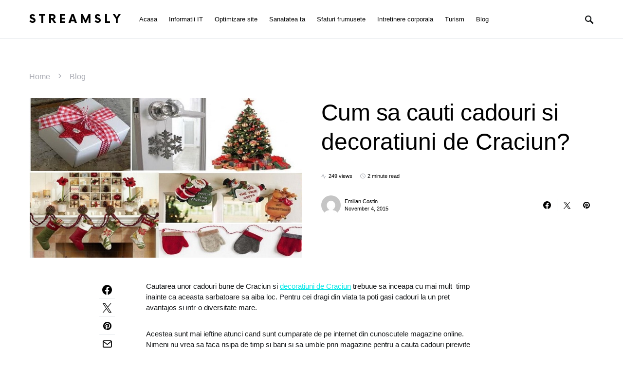

--- FILE ---
content_type: text/html; charset=UTF-8
request_url: https://streamsly.com/cum-sa-cauti-cadouri-si-decoratiuni-de-craciun/
body_size: 15780
content:
<!doctype html>
<html lang="en-US">
<head>
	<meta charset="UTF-8" />
	<meta name="viewport" content="width=device-width, initial-scale=1" />
	<link rel="profile" href="https://gmpg.org/xfn/11" />
	<meta name='robots' content='index, follow, max-image-preview:large, max-snippet:-1, max-video-preview:-1' />
	<style>img:is([sizes="auto" i], [sizes^="auto," i]) { contain-intrinsic-size: 3000px 1500px }</style>
	
	<!-- This site is optimized with the Yoast SEO plugin v26.1.1 - https://yoast.com/wordpress/plugins/seo/ -->
	<title>Cum sa cauti cadouri si decoratiuni de Craciun?</title>
	<link rel="canonical" href="https://streamsly.com/cum-sa-cauti-cadouri-si-decoratiuni-de-craciun/" />
	<meta property="og:locale" content="en_US" />
	<meta property="og:type" content="article" />
	<meta property="og:title" content="Cum sa cauti cadouri si decoratiuni de Craciun?" />
	<meta property="og:description" content="Cautarea unor cadouri bune de Craciun si decoratiuni de Craciun trebuue sa inceapa cu mai mult  timp inainte&hellip;" />
	<meta property="og:url" content="https://streamsly.com/cum-sa-cauti-cadouri-si-decoratiuni-de-craciun/" />
	<meta property="og:site_name" content="Streamsly" />
	<meta property="article:published_time" content="2015-11-04T07:44:37+00:00" />
	<meta property="og:image" content="https://streamsly.com/wp-content/uploads/Cum-sa-cauti-cadouri-si-decoratiuni-de-Craciun.jpg" />
	<meta property="og:image:width" content="800" />
	<meta property="og:image:height" content="468" />
	<meta property="og:image:type" content="image/jpeg" />
	<meta name="author" content="Emilian Costin" />
	<meta name="twitter:card" content="summary_large_image" />
	<meta name="twitter:label1" content="Written by" />
	<meta name="twitter:data1" content="Emilian Costin" />
	<meta name="twitter:label2" content="Est. reading time" />
	<meta name="twitter:data2" content="2 minutes" />
	<script type="application/ld+json" class="yoast-schema-graph">{"@context":"https://schema.org","@graph":[{"@type":"Article","@id":"https://streamsly.com/cum-sa-cauti-cadouri-si-decoratiuni-de-craciun/#article","isPartOf":{"@id":"https://streamsly.com/cum-sa-cauti-cadouri-si-decoratiuni-de-craciun/"},"author":{"name":"Emilian Costin","@id":"https://streamsly.com/#/schema/person/0cc205a016b4b05203c7ca82d6f2e7a1"},"headline":"Cum sa cauti cadouri si decoratiuni de Craciun?","datePublished":"2015-11-04T07:44:37+00:00","mainEntityOfPage":{"@id":"https://streamsly.com/cum-sa-cauti-cadouri-si-decoratiuni-de-craciun/"},"wordCount":506,"publisher":{"@id":"https://streamsly.com/#organization"},"image":{"@id":"https://streamsly.com/cum-sa-cauti-cadouri-si-decoratiuni-de-craciun/#primaryimage"},"thumbnailUrl":"https://streamsly.com/wp-content/uploads/Cum-sa-cauti-cadouri-si-decoratiuni-de-Craciun.jpg","keywords":["cadou","cadouri de Craciun","costuri suplimentare","decoratiuni de Craciun","internet","magazine online"],"articleSection":["Blog"],"inLanguage":"en-US"},{"@type":"WebPage","@id":"https://streamsly.com/cum-sa-cauti-cadouri-si-decoratiuni-de-craciun/","url":"https://streamsly.com/cum-sa-cauti-cadouri-si-decoratiuni-de-craciun/","name":"Cum sa cauti cadouri si decoratiuni de Craciun?","isPartOf":{"@id":"https://streamsly.com/#website"},"primaryImageOfPage":{"@id":"https://streamsly.com/cum-sa-cauti-cadouri-si-decoratiuni-de-craciun/#primaryimage"},"image":{"@id":"https://streamsly.com/cum-sa-cauti-cadouri-si-decoratiuni-de-craciun/#primaryimage"},"thumbnailUrl":"https://streamsly.com/wp-content/uploads/Cum-sa-cauti-cadouri-si-decoratiuni-de-Craciun.jpg","datePublished":"2015-11-04T07:44:37+00:00","breadcrumb":{"@id":"https://streamsly.com/cum-sa-cauti-cadouri-si-decoratiuni-de-craciun/#breadcrumb"},"inLanguage":"en-US","potentialAction":[{"@type":"ReadAction","target":["https://streamsly.com/cum-sa-cauti-cadouri-si-decoratiuni-de-craciun/"]}]},{"@type":"ImageObject","inLanguage":"en-US","@id":"https://streamsly.com/cum-sa-cauti-cadouri-si-decoratiuni-de-craciun/#primaryimage","url":"https://streamsly.com/wp-content/uploads/Cum-sa-cauti-cadouri-si-decoratiuni-de-Craciun.jpg","contentUrl":"https://streamsly.com/wp-content/uploads/Cum-sa-cauti-cadouri-si-decoratiuni-de-Craciun.jpg","width":800,"height":468,"caption":"Cum sa cauti cadouri si decoratiuni de Craciun?"},{"@type":"BreadcrumbList","@id":"https://streamsly.com/cum-sa-cauti-cadouri-si-decoratiuni-de-craciun/#breadcrumb","itemListElement":[{"@type":"ListItem","position":1,"name":"Home","item":"https://streamsly.com/"},{"@type":"ListItem","position":2,"name":"Blog","item":"https://streamsly.com/blog/"},{"@type":"ListItem","position":3,"name":"Cum sa cauti cadouri si decoratiuni de Craciun?"}]},{"@type":"WebSite","@id":"https://streamsly.com/#website","url":"https://streamsly.com/","name":"Blogul Tău de Sănătate și Frumusețe","description":"Streamsly - Sănătate și frumusețe la un click distanță!","publisher":{"@id":"https://streamsly.com/#organization"},"alternateName":"Sfaturi Expert pentru un Stil de Viață Sănătos","potentialAction":[{"@type":"SearchAction","target":{"@type":"EntryPoint","urlTemplate":"https://streamsly.com/?s={search_term_string}"},"query-input":{"@type":"PropertyValueSpecification","valueRequired":true,"valueName":"search_term_string"}}],"inLanguage":"en-US"},{"@type":"Organization","@id":"https://streamsly.com/#organization","name":"Blogul Tău de Sănătate și Frumusețe","alternateName":"Streamsly - Inspirație zilnică pentru un stil de viață activ și sănătos!","url":"https://streamsly.com/","logo":{"@type":"ImageObject","inLanguage":"en-US","@id":"https://streamsly.com/#/schema/logo/image/","url":"https://streamsly.com/wp-content/uploads/retinol-1024x683.jpg","contentUrl":"https://streamsly.com/wp-content/uploads/retinol-1024x683.jpg","width":1024,"height":683,"caption":"Blogul Tău de Sănătate și Frumusețe"},"image":{"@id":"https://streamsly.com/#/schema/logo/image/"}},{"@type":"Person","@id":"https://streamsly.com/#/schema/person/0cc205a016b4b05203c7ca82d6f2e7a1","name":"Emilian Costin","image":{"@type":"ImageObject","inLanguage":"en-US","@id":"https://streamsly.com/#/schema/person/image/","url":"https://secure.gravatar.com/avatar/860e85b836416c40b6bb11a98f7410b5982e98d16093e160d67c154f5fbb73ee?s=96&d=mm&r=g","contentUrl":"https://secure.gravatar.com/avatar/860e85b836416c40b6bb11a98f7410b5982e98d16093e160d67c154f5fbb73ee?s=96&d=mm&r=g","caption":"Emilian Costin"},"url":"https://streamsly.com/author/bradudan/"}]}</script>
	<!-- / Yoast SEO plugin. -->


<style id='csco-theme-fonts-inline-css'>
@font-face {font-family: now-alt;src: url('https://streamsly.com/wp-content/themes/once/css/fonts/now-alt-700.woff2') format('woff2'),url('https://streamsly.com/wp-content/themes/once/css/fonts/now-alt-700.woff') format('woff');font-weight: 700;font-display: swap;font-style: normal;}
</style>
<style id='classic-theme-styles-inline-css'>
/*! This file is auto-generated */
.wp-block-button__link{color:#fff;background-color:#32373c;border-radius:9999px;box-shadow:none;text-decoration:none;padding:calc(.667em + 2px) calc(1.333em + 2px);font-size:1.125em}.wp-block-file__button{background:#32373c;color:#fff;text-decoration:none}
</style>
<style id='global-styles-inline-css'>
:root{--wp--preset--aspect-ratio--square: 1;--wp--preset--aspect-ratio--4-3: 4/3;--wp--preset--aspect-ratio--3-4: 3/4;--wp--preset--aspect-ratio--3-2: 3/2;--wp--preset--aspect-ratio--2-3: 2/3;--wp--preset--aspect-ratio--16-9: 16/9;--wp--preset--aspect-ratio--9-16: 9/16;--wp--preset--color--black: #000000;--wp--preset--color--cyan-bluish-gray: #abb8c3;--wp--preset--color--white: #ffffff;--wp--preset--color--pale-pink: #f78da7;--wp--preset--color--vivid-red: #cf2e2e;--wp--preset--color--luminous-vivid-orange: #ff6900;--wp--preset--color--luminous-vivid-amber: #fcb900;--wp--preset--color--light-green-cyan: #7bdcb5;--wp--preset--color--vivid-green-cyan: #00d084;--wp--preset--color--pale-cyan-blue: #8ed1fc;--wp--preset--color--vivid-cyan-blue: #0693e3;--wp--preset--color--vivid-purple: #9b51e0;--wp--preset--gradient--vivid-cyan-blue-to-vivid-purple: linear-gradient(135deg,rgba(6,147,227,1) 0%,rgb(155,81,224) 100%);--wp--preset--gradient--light-green-cyan-to-vivid-green-cyan: linear-gradient(135deg,rgb(122,220,180) 0%,rgb(0,208,130) 100%);--wp--preset--gradient--luminous-vivid-amber-to-luminous-vivid-orange: linear-gradient(135deg,rgba(252,185,0,1) 0%,rgba(255,105,0,1) 100%);--wp--preset--gradient--luminous-vivid-orange-to-vivid-red: linear-gradient(135deg,rgba(255,105,0,1) 0%,rgb(207,46,46) 100%);--wp--preset--gradient--very-light-gray-to-cyan-bluish-gray: linear-gradient(135deg,rgb(238,238,238) 0%,rgb(169,184,195) 100%);--wp--preset--gradient--cool-to-warm-spectrum: linear-gradient(135deg,rgb(74,234,220) 0%,rgb(151,120,209) 20%,rgb(207,42,186) 40%,rgb(238,44,130) 60%,rgb(251,105,98) 80%,rgb(254,248,76) 100%);--wp--preset--gradient--blush-light-purple: linear-gradient(135deg,rgb(255,206,236) 0%,rgb(152,150,240) 100%);--wp--preset--gradient--blush-bordeaux: linear-gradient(135deg,rgb(254,205,165) 0%,rgb(254,45,45) 50%,rgb(107,0,62) 100%);--wp--preset--gradient--luminous-dusk: linear-gradient(135deg,rgb(255,203,112) 0%,rgb(199,81,192) 50%,rgb(65,88,208) 100%);--wp--preset--gradient--pale-ocean: linear-gradient(135deg,rgb(255,245,203) 0%,rgb(182,227,212) 50%,rgb(51,167,181) 100%);--wp--preset--gradient--electric-grass: linear-gradient(135deg,rgb(202,248,128) 0%,rgb(113,206,126) 100%);--wp--preset--gradient--midnight: linear-gradient(135deg,rgb(2,3,129) 0%,rgb(40,116,252) 100%);--wp--preset--font-size--small: 13px;--wp--preset--font-size--medium: 20px;--wp--preset--font-size--large: 36px;--wp--preset--font-size--x-large: 42px;--wp--preset--spacing--20: 0.44rem;--wp--preset--spacing--30: 0.67rem;--wp--preset--spacing--40: 1rem;--wp--preset--spacing--50: 1.5rem;--wp--preset--spacing--60: 2.25rem;--wp--preset--spacing--70: 3.38rem;--wp--preset--spacing--80: 5.06rem;--wp--preset--shadow--natural: 6px 6px 9px rgba(0, 0, 0, 0.2);--wp--preset--shadow--deep: 12px 12px 50px rgba(0, 0, 0, 0.4);--wp--preset--shadow--sharp: 6px 6px 0px rgba(0, 0, 0, 0.2);--wp--preset--shadow--outlined: 6px 6px 0px -3px rgba(255, 255, 255, 1), 6px 6px rgba(0, 0, 0, 1);--wp--preset--shadow--crisp: 6px 6px 0px rgba(0, 0, 0, 1);}:where(.is-layout-flex){gap: 0.5em;}:where(.is-layout-grid){gap: 0.5em;}body .is-layout-flex{display: flex;}.is-layout-flex{flex-wrap: wrap;align-items: center;}.is-layout-flex > :is(*, div){margin: 0;}body .is-layout-grid{display: grid;}.is-layout-grid > :is(*, div){margin: 0;}:where(.wp-block-columns.is-layout-flex){gap: 2em;}:where(.wp-block-columns.is-layout-grid){gap: 2em;}:where(.wp-block-post-template.is-layout-flex){gap: 1.25em;}:where(.wp-block-post-template.is-layout-grid){gap: 1.25em;}.has-black-color{color: var(--wp--preset--color--black) !important;}.has-cyan-bluish-gray-color{color: var(--wp--preset--color--cyan-bluish-gray) !important;}.has-white-color{color: var(--wp--preset--color--white) !important;}.has-pale-pink-color{color: var(--wp--preset--color--pale-pink) !important;}.has-vivid-red-color{color: var(--wp--preset--color--vivid-red) !important;}.has-luminous-vivid-orange-color{color: var(--wp--preset--color--luminous-vivid-orange) !important;}.has-luminous-vivid-amber-color{color: var(--wp--preset--color--luminous-vivid-amber) !important;}.has-light-green-cyan-color{color: var(--wp--preset--color--light-green-cyan) !important;}.has-vivid-green-cyan-color{color: var(--wp--preset--color--vivid-green-cyan) !important;}.has-pale-cyan-blue-color{color: var(--wp--preset--color--pale-cyan-blue) !important;}.has-vivid-cyan-blue-color{color: var(--wp--preset--color--vivid-cyan-blue) !important;}.has-vivid-purple-color{color: var(--wp--preset--color--vivid-purple) !important;}.has-black-background-color{background-color: var(--wp--preset--color--black) !important;}.has-cyan-bluish-gray-background-color{background-color: var(--wp--preset--color--cyan-bluish-gray) !important;}.has-white-background-color{background-color: var(--wp--preset--color--white) !important;}.has-pale-pink-background-color{background-color: var(--wp--preset--color--pale-pink) !important;}.has-vivid-red-background-color{background-color: var(--wp--preset--color--vivid-red) !important;}.has-luminous-vivid-orange-background-color{background-color: var(--wp--preset--color--luminous-vivid-orange) !important;}.has-luminous-vivid-amber-background-color{background-color: var(--wp--preset--color--luminous-vivid-amber) !important;}.has-light-green-cyan-background-color{background-color: var(--wp--preset--color--light-green-cyan) !important;}.has-vivid-green-cyan-background-color{background-color: var(--wp--preset--color--vivid-green-cyan) !important;}.has-pale-cyan-blue-background-color{background-color: var(--wp--preset--color--pale-cyan-blue) !important;}.has-vivid-cyan-blue-background-color{background-color: var(--wp--preset--color--vivid-cyan-blue) !important;}.has-vivid-purple-background-color{background-color: var(--wp--preset--color--vivid-purple) !important;}.has-black-border-color{border-color: var(--wp--preset--color--black) !important;}.has-cyan-bluish-gray-border-color{border-color: var(--wp--preset--color--cyan-bluish-gray) !important;}.has-white-border-color{border-color: var(--wp--preset--color--white) !important;}.has-pale-pink-border-color{border-color: var(--wp--preset--color--pale-pink) !important;}.has-vivid-red-border-color{border-color: var(--wp--preset--color--vivid-red) !important;}.has-luminous-vivid-orange-border-color{border-color: var(--wp--preset--color--luminous-vivid-orange) !important;}.has-luminous-vivid-amber-border-color{border-color: var(--wp--preset--color--luminous-vivid-amber) !important;}.has-light-green-cyan-border-color{border-color: var(--wp--preset--color--light-green-cyan) !important;}.has-vivid-green-cyan-border-color{border-color: var(--wp--preset--color--vivid-green-cyan) !important;}.has-pale-cyan-blue-border-color{border-color: var(--wp--preset--color--pale-cyan-blue) !important;}.has-vivid-cyan-blue-border-color{border-color: var(--wp--preset--color--vivid-cyan-blue) !important;}.has-vivid-purple-border-color{border-color: var(--wp--preset--color--vivid-purple) !important;}.has-vivid-cyan-blue-to-vivid-purple-gradient-background{background: var(--wp--preset--gradient--vivid-cyan-blue-to-vivid-purple) !important;}.has-light-green-cyan-to-vivid-green-cyan-gradient-background{background: var(--wp--preset--gradient--light-green-cyan-to-vivid-green-cyan) !important;}.has-luminous-vivid-amber-to-luminous-vivid-orange-gradient-background{background: var(--wp--preset--gradient--luminous-vivid-amber-to-luminous-vivid-orange) !important;}.has-luminous-vivid-orange-to-vivid-red-gradient-background{background: var(--wp--preset--gradient--luminous-vivid-orange-to-vivid-red) !important;}.has-very-light-gray-to-cyan-bluish-gray-gradient-background{background: var(--wp--preset--gradient--very-light-gray-to-cyan-bluish-gray) !important;}.has-cool-to-warm-spectrum-gradient-background{background: var(--wp--preset--gradient--cool-to-warm-spectrum) !important;}.has-blush-light-purple-gradient-background{background: var(--wp--preset--gradient--blush-light-purple) !important;}.has-blush-bordeaux-gradient-background{background: var(--wp--preset--gradient--blush-bordeaux) !important;}.has-luminous-dusk-gradient-background{background: var(--wp--preset--gradient--luminous-dusk) !important;}.has-pale-ocean-gradient-background{background: var(--wp--preset--gradient--pale-ocean) !important;}.has-electric-grass-gradient-background{background: var(--wp--preset--gradient--electric-grass) !important;}.has-midnight-gradient-background{background: var(--wp--preset--gradient--midnight) !important;}.has-small-font-size{font-size: var(--wp--preset--font-size--small) !important;}.has-medium-font-size{font-size: var(--wp--preset--font-size--medium) !important;}.has-large-font-size{font-size: var(--wp--preset--font-size--large) !important;}.has-x-large-font-size{font-size: var(--wp--preset--font-size--x-large) !important;}
:where(.wp-block-post-template.is-layout-flex){gap: 1.25em;}:where(.wp-block-post-template.is-layout-grid){gap: 1.25em;}
:where(.wp-block-columns.is-layout-flex){gap: 2em;}:where(.wp-block-columns.is-layout-grid){gap: 2em;}
:root :where(.wp-block-pullquote){font-size: 1.5em;line-height: 1.6;}
</style>
<link rel='stylesheet' id='wpo_min-header-0-css' href='https://streamsly.com/wp-content/cache/wpo-minify/1760437766/assets/wpo-minify-header-7b5f1c18.min.css' media='all' />
<script src="https://streamsly.com/wp-content/cache/wpo-minify/1760437766/assets/wpo-minify-header-7ba40e52.min.js" id="wpo_min-header-0-js"></script>
<style type="text/css">.broken_link, a.broken_link {
	text-decoration: line-through;
}</style><style id="kirki-inline-styles">a:hover, .entry-content a, .must-log-in a, blockquote:before, .post-meta a:hover, .post-meta a:focus, .post-meta .author a:hover, .post-meta .author a:focus, .cs-bg-dark .pk-social-links-scheme-bold:not(.pk-social-links-scheme-light-rounded) .pk-social-links-link .pk-social-links-icon, .subscribe-title, .entry-share .pk-share-buttons-scheme-default .pk-share-buttons-link:hover, .post-sidebar-shares .pk-share-buttons-scheme-default .pk-share-buttons-link:hover, .pk-share-buttons-after-post.pk-share-buttons-scheme-default .pk-share-buttons-link:hover{color:#0de7e7;}article .cs-overlay .post-categories a:hover, .cs-list-articles > li > a:hover:before, .wp-block-button .wp-block-button__link:not(.has-background), .pk-bg-primary, .pk-button-primary, .pk-pin-it:hover, .pk-badge-primary, h2.pk-heading-numbered:before, .cs-bg-dark .pk-social-links-scheme-light-rounded .pk-social-links-link:hover .pk-social-links-icon, .post-sidebar-shares .pk-share-buttons-link .pk-share-buttons-count, .pk-scroll-to-top:hover .cs-icon-arrow, .pk-widget-posts .pk-post-outer:hover .pk-current-number{background-color:#0de7e7;}.site-search-wrap, .cs-featured-post-boxed .featured-post-inner, .widget_search .cs-input-group, .post-subscribe, .cs-bg-dark.post-prev-next-along, .widget .pk-subscribe-form-wrap, .pk-scroll-to-top .cs-icon-arrow, .pk-widget-posts .pk-current-number, .widget .pk-social-links-scheme-light-bg .pk-social-links-link, .widget .pk-social-links-scheme-light-rounded .pk-social-links-link .pk-social-links-icon{background-color:#ebfdfd;}button, input[type="button"], input[type="reset"], input[type="submit"], .button, .site .entry-content .pk-button-primary{color:#0a0a0a;}button:hover, input[type="button"]:hover, input[type="reset"]:hover, input[type="submit"]:hover, .button:hover, .site .entry-content .pk-button-primary:hover, .site .entry-content .pk-button-primary:focus, .site .entry-content .pk-button-primary:active{background-color:#03ecec;}.site button:before, .site .button:before, .site .load-more.loading:before{background-color:#03ecec;}.site button:hover, .site .button:hover{border-color:#03ecec;}.header-large .navbar-topbar, .header-with-top-bar .navbar-topbar{background-color:#FAFAFA;}.navbar-primary, .offcanvas-header{background-color:#FFFFFF;}.navbar-nav > .menu-item > a .pk-badge:after{border-color:#FFFFFF;}.navbar-nav .menu-item .sub-menu, .navbar-nav .cs-mega-menu-has-category .sub-menu{background-color:#0a0a0a;}.navbar-nav > li.menu-item-has-children > .sub-menu:after{border-bottom-color:#0a0a0a;}.footer-info{background-color:#0a0a0a;}.meta-category-sep:after{color:#000000;}.meta-category-sep-dash:after, .meta-category-sep-middle:after, .meta-category-sep-diamond:after, .meta-category-sep-square:after, .meta-category-sep-brick:after{background-color:#000000;}.entry-title-effect-simple a:hover .meta-category, .entry-title-effect-simple a:focus .meta-category, .entry-title-effect-simple .meta-category a:hover, .entry-title-effect-simple .meta-category a:focus{color:#69fbfb;}.entry-title-effect-underline a .title-line, .entry-title-effect-shadow a .title-line{background-image:linear-gradient(to right, #69fbfb 0%, #69fbfb 100%);}button, input[type="button"], input[type="reset"], input[type="submit"], .button, .pk-button, .cs-overlay .post-categories a, .site-search [type="search"], .subcategories .cs-nav-link, .post-header .pk-share-buttons-wrap .pk-share-buttons-link, .pk-dropcap-borders:first-letter, .pk-dropcap-bg-inverse:first-letter, .pk-dropcap-bg-light:first-letter, .footer-instagram .instagram-username{-webkit-border-radius:0;-moz-border-radius:0;border-radius:0;}body{font-family:-apple-system, BlinkMacSystemFont, "Segoe UI", Roboto, Oxygen-Sans, Ubuntu, Cantarell, "Helvetica Neue", sans-serif;font-size:1rem;font-weight:400;letter-spacing:0px;}button, .button, input[type="button"], input[type="reset"], input[type="submit"], .cs-font-primary, .no-comments, .text-action, .archive-wrap .more-link, .share-total, .nav-links, .comment-reply-link, .post-sidebar-tags a, .meta-category a, .read-more, .entry-more a, .navigation.pagination .nav-links > span, .navigation.pagination .nav-links > a, .subcategories .cs-nav-link, .cs-social-accounts .cs-social-label, .post-prev-next .link-label a, .author-social-accounts .author-social-label{font-family:-apple-system, BlinkMacSystemFont, "Segoe UI", Roboto, Oxygen-Sans, Ubuntu, Cantarell, "Helvetica Neue", sans-serif;font-size:0.6875rem;font-weight:400;letter-spacing:0.125em;text-transform:uppercase;}.pk-font-primary, .entry-meta-details .pk-share-buttons-count, .entry-meta-details .pk-share-buttons-label, .post-sidebar-shares .pk-share-buttons-label, .footer-instagram .instagram-username, .pk-twitter-counters .number, .pk-instagram-counters .number, .pk-alt-instagram-counters .number, .pk-scroll-to-top .cs-btn-caption{font-family:-apple-system, BlinkMacSystemFont, "Segoe UI", Roboto, Oxygen-Sans, Ubuntu, Cantarell, "Helvetica Neue", sans-serif;font-size:0.6875rem;font-weight:400;letter-spacing:0.125em;text-transform:uppercase;}small, input[type="text"], input[type="email"], input[type="url"], input[type="password"], input[type="search"], input[type="number"], input[type="tel"], input[type="range"], input[type="date"], input[type="month"], input[type="week"], input[type="time"], input[type="datetime"], input[type="datetime-local"], input[type="color"], div[class*="meta-"], span[class*="meta-"], select, textarea, label, .cs-font-secondary, .post-meta, .archive-count, .page-subtitle, .site-description, figcaption, .post-tags a, .tagcloud a, .post-format-icon, .comment-metadata, .says, .logged-in-as, .must-log-in, .widget_rss ul li .rss-date, .navbar-brand .tagline, .post-sidebar-shares .total-shares, .cs-breadcrumbs, .searchwp-live-search-no-results em, .searchwp-live-search-no-min-chars:after, .cs-video-tools .cs-tooltip, .entry-details .author-wrap, .entry-details .author-wrap a, .footer-copyright{font-family:-apple-system, BlinkMacSystemFont, "Segoe UI", Roboto, Oxygen-Sans, Ubuntu, Cantarell, "Helvetica Neue", sans-serif;font-size:0.6875rem;font-weight:300;letter-spacing:0px;text-transform:none;}.wp-caption-text, .wp-block-image figcaption, .wp-block-audio figcaption, .wp-block-embed figcaption, .wp-block-pullquote cite, .wp-block-pullquote.is-style-solid-color blockquote cite, .wp-block-pullquote footer, .wp-block-pullquote .wp-block-pullquote__citation, blockquote cite, .wp-block-quote cite{font-family:-apple-system, BlinkMacSystemFont, "Segoe UI", Roboto, Oxygen-Sans, Ubuntu, Cantarell, "Helvetica Neue", sans-serif;font-size:0.6875rem;font-weight:300;letter-spacing:0px;text-transform:none;}.pk-font-secondary, .pk-instagram-counters, .pk-alt-instagram-counters, .pk-twitter-counters, .pk-instagram-item .pk-instagram-data .pk-meta, .pk-alt-instagram-item .pk-alt-instagram-data .pk-meta, .entry-share .pk-share-buttons-total, .post-sidebar-shares .pk-share-buttons-total, .pk-share-buttons-after-post .pk-share-buttons-total{font-family:-apple-system, BlinkMacSystemFont, "Segoe UI", Roboto, Oxygen-Sans, Ubuntu, Cantarell, "Helvetica Neue", sans-serif;font-size:0.6875rem;font-weight:300;letter-spacing:0px;text-transform:none;}.entry-excerpt, .post-excerpt, .pk-alt-instagram-desc{font-family:-apple-system, BlinkMacSystemFont, "Segoe UI", Roboto, Oxygen-Sans, Ubuntu, Cantarell, "Helvetica Neue", sans-serif;font-size:0.9375rem;line-height:1.5;}.entry-content{font-family:-apple-system, BlinkMacSystemFont, "Segoe UI", Roboto, Oxygen-Sans, Ubuntu, Cantarell, "Helvetica Neue", sans-serif;font-size:0.9375rem;font-weight:300;letter-spacing:inherit;}.site-title{font-family:now-alt,-apple-system, BlinkMacSystemFont, "Segoe UI", Roboto, "Helvetica Neue", Arial, sans-serif, "Apple Color Emoji", "Segoe UI Emoji", "Segoe UI Symbol", "Noto Color Emoji";font-size:1.5rem;font-weight:700;letter-spacing:0.25em;text-transform:uppercase;}.footer-title{font-family:now-alt,-apple-system, BlinkMacSystemFont, "Segoe UI", Roboto, "Helvetica Neue", Arial, sans-serif, "Apple Color Emoji", "Segoe UI Emoji", "Segoe UI Symbol", "Noto Color Emoji";font-size:1.5rem;font-weight:700;letter-spacing:0.25em;text-transform:uppercase;}.entry-title .title-wrap, .post-header-inner .entry-title, .comment-author .fn, blockquote, .cs-post-carousel .cs-carousel-title, .cs-subscription .cs-subscription-title, .cs-widget-author .cs-author-title, .post-author .title-author{font-family:-apple-system, BlinkMacSystemFont, "Segoe UI", Roboto, Oxygen-Sans, Ubuntu, Cantarell, "Helvetica Neue", sans-serif;font-weight:400;letter-spacing:0px;text-transform:none;}.wp-block-quote, .wp-block-quote p{font-family:-apple-system, BlinkMacSystemFont, "Segoe UI", Roboto, Oxygen-Sans, Ubuntu, Cantarell, "Helvetica Neue", sans-serif;font-weight:400;letter-spacing:0px;text-transform:none;}.post-subscribe .pk-title, .pk-subscribe-form-wrap .pk-font-heading, .footer-subscribe .pk-title, .pk-widget-posts-template-carousel .entry-title, .pk-alt-instagram-title .pk-alt-title, .pk-inline-posts-container .pk-title, .navbar-subscribe .pk-title:first-line{font-family:-apple-system, BlinkMacSystemFont, "Segoe UI", Roboto, Oxygen-Sans, Ubuntu, Cantarell, "Helvetica Neue", sans-serif;font-weight:400;letter-spacing:0px;text-transform:none;}h1, h2, h3, h4, h5, h6, .h1, .h2, .h3, .h4, .h5, .h6, .entry-title .meta-category, .entry-title .meta-category a{font-family:-apple-system, BlinkMacSystemFont, "Segoe UI", Roboto, Oxygen-Sans, Ubuntu, Cantarell, "Helvetica Neue", sans-serif;font-weight:400;letter-spacing:-0.0125em;text-transform:none;}.wp-block-cover .wp-block-cover-image-text, .wp-block-cover .wp-block-cover-text, .wp-block-cover h2, .wp-block-cover-image .wp-block-cover-image-text, .wp-block-cover-image .wp-block-cover-text, .wp-block-cover-image h2, .wp-block-pullquote p, p.has-drop-cap:not(:focus):first-letter{font-family:-apple-system, BlinkMacSystemFont, "Segoe UI", Roboto, Oxygen-Sans, Ubuntu, Cantarell, "Helvetica Neue", sans-serif;font-weight:400;letter-spacing:-0.0125em;text-transform:none;}.pk-font-heading, .navbar-subscribe .pk-title span{font-family:-apple-system, BlinkMacSystemFont, "Segoe UI", Roboto, Oxygen-Sans, Ubuntu, Cantarell, "Helvetica Neue", sans-serif;font-weight:400;letter-spacing:-0.0125em;text-transform:none;}.entry-title-style .title-wrap:first-line, .entry-header .post-header-inner .entry-title:first-line, .archive-full .entry-title:first-line, .comment-author .fn:first-line, .cs-post-carousel .cs-carousel-title:first-line, .cs-subscription .cs-subscription-title:first-line, .post-author .title-author:first-line, .cs-widget-author .cs-author-title:first-line, .cs-mm-post .entry-title:first-line, .footer-subscribe .pk-title:first-line, .pk-subscribe-form-wrap .pk-font-heading:first-line, .pk-font-heading:first-line, .post-subscribe .pk-title:first-line, .pk-alt-instagram-title .pk-alt-title:first-line, .pk-inline-posts-container .pk-title:first-line{font-family:-apple-system, BlinkMacSystemFont, "Segoe UI", Roboto, Oxygen-Sans, Ubuntu, Cantarell, "Helvetica Neue", sans-serif;font-weight:400;letter-spacing:-0.0125em;text-transform:none;}.title-block, .pk-font-block{font-family:-apple-system, BlinkMacSystemFont, "Segoe UI", Roboto, Oxygen-Sans, Ubuntu, Cantarell, "Helvetica Neue", sans-serif;font-size:0.6875rem;font-weight:500;letter-spacing:0.025em;text-transform:uppercase;color:#000000;}.navbar-nav > li > a, .cs-mega-menu-child > a, .widget_archive li, .widget_categories li, .widget_meta li a, .widget_nav_menu .menu > li > a, .widget_pages .page_item a{font-family:-apple-system, BlinkMacSystemFont, "Segoe UI", Roboto, Oxygen-Sans, Ubuntu, Cantarell, "Helvetica Neue", sans-serif;font-size:0.8125rem;font-weight:400;letter-spacing:0px;text-transform:none;}.navbar-nav .sub-menu > li > a, .navbar-topbar .navbar-nav > li > a, .widget_nav_menu .sub-menu > li > a{font-family:-apple-system, BlinkMacSystemFont, "Segoe UI", Roboto, Oxygen-Sans, Ubuntu, Cantarell, "Helvetica Neue", sans-serif;font-size:0.8125rem;font-weight:300;letter-spacing:0px;text-transform:none;}#menu-additional.navbar-nav > li > a{font-family:-apple-system, BlinkMacSystemFont, "Segoe UI", Roboto, Oxygen-Sans, Ubuntu, Cantarell, "Helvetica Neue", sans-serif;font-size:0.875rem;font-weight:300;letter-spacing:0px;text-transform:none;}.navbar-primary .navbar-wrap, .navbar-primary .navbar-content{height:80px;}.offcanvas-header{flex:0 0 80px;}.post-sidebar-shares{top:calc( 80px + 20px );}.admin-bar .post-sidebar-shares{top:calc( 80px + 52px );}.header-large .post-sidebar-shares{top:calc( 80px * 2 + 52px );}.header-large.admin-bar .post-sidebar-shares{top:calc( 80px * 2 + 52px );}.section-featured-post{background-color:#FFFFFF;}.section-post-tiles{background-color:#ffffff;}.section-post-carousel{background-color:#ebfdfd;}.section-subscription{background-color:#ebfdfd;}@media (min-width: 1020px){.cs-bg-dark.post-prev-next-along .link-content:hover{background-color:#ebfdfd;}}</style></head>

<body class="wp-singular post-template-default single single-post postid-243 single-format-standard wp-embed-responsive wp-theme-once cs-page-layout-disabled header-compact navbar-sticky-enabled navbar-smart-enabled sticky-sidebar-enabled stick-to-bottom block-align-enabled design-preview-effect-none design-title-bottom-border">

	<div class="site-overlay"></div>

	<div class="offcanvas">

		<div class="offcanvas-header">

			
			<nav class="navbar navbar-offcanvas">

									<a class="offcanvas-brand site-title" href="https://streamsly.com/" rel="home">Streamsly</a>
					
				<button type="button" class="toggle-offcanvas">
					<i class="cs-icon cs-icon-x"></i>
				</button>

			</nav>

			
		</div>

		<aside class="offcanvas-sidebar">
			<div class="offcanvas-inner widget-area">
				<div class="widget widget_nav_menu cs-d-lg-none"><div class="menu-menu-1-container"><ul id="menu-menu-1" class="menu"><li id="menu-item-10" class="menu-item menu-item-type-custom menu-item-object-custom menu-item-home menu-item-10"><a href="http://streamsly.com/">Acasa</a></li>
<li id="menu-item-13" class="menu-item menu-item-type-taxonomy menu-item-object-category menu-item-13"><a href="https://streamsly.com/informatii-it/">Informatii IT</a></li>
<li id="menu-item-14" class="menu-item menu-item-type-taxonomy menu-item-object-category menu-item-14"><a href="https://streamsly.com/optimizare-site/">Optimizare site</a></li>
<li id="menu-item-15" class="menu-item menu-item-type-taxonomy menu-item-object-category menu-item-15"><a href="https://streamsly.com/sanatatea-ta/">Sanatatea ta</a></li>
<li id="menu-item-16" class="menu-item menu-item-type-taxonomy menu-item-object-category menu-item-16"><a href="https://streamsly.com/sfaturi-frumusete/">Sfaturi frumusete</a></li>
<li id="menu-item-18" class="menu-item menu-item-type-taxonomy menu-item-object-category menu-item-18"><a href="https://streamsly.com/intretinere-corporala/">Intretinere corporala</a></li>
<li id="menu-item-17" class="menu-item menu-item-type-taxonomy menu-item-object-category menu-item-17"><a href="https://streamsly.com/turism/">Turism</a></li>
<li id="menu-item-12" class="menu-item menu-item-type-taxonomy menu-item-object-category current-post-ancestor current-menu-parent current-post-parent menu-item-12"><a href="https://streamsly.com/blog/">Blog</a></li>
</ul></div></div>
							</div>
		</aside>
	</div>

<div id="page" class="site">

	
	<div class="site-inner">

		
		<header id="masthead" class="site-header">
			


<nav class="navbar navbar-primary ">

	
	<div class="navbar-wrap ">

		<div class="navbar-container">

			<div class="navbar-content">

				<div class="navbar-col">
							<a class="navbar-toggle-offcanvas toggle-offcanvas  cs-d-lg-none">
			<span></span>
			<span></span>
			<span></span>
		</a>
				<div class="navbar-brand">
							<a class="site-title" href="https://streamsly.com/" rel="home">Streamsly</a>
						</div>
		<ul id="menu-menu-2" class="navbar-nav  cs-navbar-nav-submenu-dark"><li class="menu-item menu-item-type-custom menu-item-object-custom menu-item-home menu-item-10"><a href="http://streamsly.com/"><span>Acasa</span></a></li>
<li class="menu-item menu-item-type-taxonomy menu-item-object-category menu-item-13"><a href="https://streamsly.com/informatii-it/"><span>Informatii IT</span></a></li>
<li class="menu-item menu-item-type-taxonomy menu-item-object-category menu-item-14"><a href="https://streamsly.com/optimizare-site/"><span>Optimizare site</span></a></li>
<li class="menu-item menu-item-type-taxonomy menu-item-object-category menu-item-15"><a href="https://streamsly.com/sanatatea-ta/"><span>Sanatatea ta</span></a></li>
<li class="menu-item menu-item-type-taxonomy menu-item-object-category menu-item-16"><a href="https://streamsly.com/sfaturi-frumusete/"><span>Sfaturi frumusete</span></a></li>
<li class="menu-item menu-item-type-taxonomy menu-item-object-category menu-item-18"><a href="https://streamsly.com/intretinere-corporala/"><span>Intretinere corporala</span></a></li>
<li class="menu-item menu-item-type-taxonomy menu-item-object-category menu-item-17"><a href="https://streamsly.com/turism/"><span>Turism</span></a></li>
<li class="menu-item menu-item-type-taxonomy menu-item-object-category current-post-ancestor current-menu-parent current-post-parent menu-item-12"><a href="https://streamsly.com/blog/"><span>Blog</span></a></li>
</ul>				</div>

				<div class="navbar-col">
									</div>

				<div class="navbar-col">
							<a class="navbar-toggle-search toggle-search">
			<i class="cs-icon cs-icon-search"></i>
		</a>
						</div>

			</div><!-- .navbar-content -->

		</div><!-- .navbar-container -->

	</div><!-- .navbar-wrap -->

	
<div class="site-search-wrap " id="search">
	<div class="site-search">
		<div class="cs-container">
			<div class="search-form-wrap">
				
<form role="search" method="get" class="search-form" action="https://streamsly.com/">
	<label class="sr-only">Search for:</label>
	<div class="cs-input-group">
		<input type="search" value="" name="s" data-swplive="true" data-swpengine="default" data-swpconfig="default" class="search-field" placeholder="Ce sa caut?" required>
		<button type="submit" class="search-submit">Search</button>
	</div>
</form>
				<span class="search-close"></span>
			</div>
		</div>
	</div>
</div>

</nav><!-- .navbar -->
		</header><!-- #masthead -->

		
		<div class="site-primary">

			
			<div class="site-content sidebar-disabled post-sidebar-enabled">

				
				<div class="cs-container">

					
					<div id="content" class="main-content">

						
	<div id="primary" class="content-area">

		
		<main id="main" class="site-main">

			
			
				
					
<article class="post-243 post type-post status-publish format-standard has-post-thumbnail category-blog tag-cadou tag-cadouri-de-craciun tag-costuri-suplimentare tag-decoratiuni-de-craciun tag-internet tag-magazine-online">

	<!-- Full Post Layout -->
	
	
		
<section class="entry-header entry-header-small entry-header-thumbnail">

	<div class="cs-breadcrumbs" id="breadcrumbs"><span><span><a href="https://streamsly.com/">Home</a></span> <span class="cs-separator"></span> <span><a href="https://streamsly.com/blog/">Blog</a></span></span></div>
	<div class="entry-header-inner">

					<div class="post-media">
				<figure >
					<a href="https://streamsly.com/wp-content/uploads/Cum-sa-cauti-cadouri-si-decoratiuni-de-Craciun.jpg">
						<img width="800" height="468" src="https://streamsly.com/wp-content/uploads/Cum-sa-cauti-cadouri-si-decoratiuni-de-Craciun.jpg" class="pk-lazyload-disabled wp-post-image" alt="Cum sa cauti cadouri si decoratiuni de Craciun?" decoding="async" fetchpriority="high" srcset="https://streamsly.com/wp-content/uploads/Cum-sa-cauti-cadouri-si-decoratiuni-de-Craciun.jpg 800w, https://streamsly.com/wp-content/uploads/Cum-sa-cauti-cadouri-si-decoratiuni-de-Craciun-300x176.jpg 300w, https://streamsly.com/wp-content/uploads/Cum-sa-cauti-cadouri-si-decoratiuni-de-Craciun-150x88.jpg 150w" sizes="(max-width: 800px) 100vw, 800px" />					</a>
									</figure>
			</div>
			
		<div class="post-header-inner">

			
			
							<h1 class="entry-title">Cum sa cauti cadouri si decoratiuni de Craciun?</h1>			
								<div class="entry-inline-meta">
						<ul class="post-meta"><li class="meta-views"><i class="cs-icon cs-icon-activity"></i>249 views</li><li class="meta-reading-time"><i class="cs-icon cs-icon-clock"></i>2 minute read</li></ul>					</div>
					
			
						<div class="entry-details">
									<div class="entry-author">
																<a class="author" href="https://streamsly.com/author/bradudan/"><img alt='' src='https://secure.gravatar.com/avatar/860e85b836416c40b6bb11a98f7410b5982e98d16093e160d67c154f5fbb73ee?s=40&#038;d=mm&#038;r=g' srcset='https://secure.gravatar.com/avatar/860e85b836416c40b6bb11a98f7410b5982e98d16093e160d67c154f5fbb73ee?s=80&#038;d=mm&#038;r=g 2x' class='avatar avatar-40 photo' height='40' width='40' decoding='async'/></a>
									
						<div class="entry-info">

							<div class="author-wrap"><a href="https://streamsly.com/author/bradudan/">Emilian Costin</a></div><ul class="post-meta"><li class="meta-date">November 4, 2015</li></ul>						</div>
					</div>
				
									<div class="entry-share">
								<div class="pk-share-buttons-wrap pk-share-buttons-layout-simple pk-share-buttons-scheme-default pk-share-buttons-has-counts pk-share-buttons-has-total-counts pk-share-buttons-post_header pk-share-buttons-mode-php pk-share-buttons-mode-rest" data-post-id="243" data-share-url="https://streamsly.com/cum-sa-cauti-cadouri-si-decoratiuni-de-craciun/" >

							<div class="pk-share-buttons-total pk-share-buttons-total-no-count">
					0 Shares				</div>
				
			<div class="pk-share-buttons-items">

										<div class="pk-share-buttons-item pk-share-buttons-facebook pk-share-buttons-no-count" data-id="facebook">

							<a href="https://www.facebook.com/sharer.php?u=https://streamsly.com/cum-sa-cauti-cadouri-si-decoratiuni-de-craciun/" class="pk-share-buttons-link" target="_blank">

																	<i class="pk-share-buttons-icon pk-icon pk-icon-facebook"></i>
								
								
								
															</a>

							
							
															<span class="pk-share-buttons-count pk-font-secondary">0</span>
													</div>
											<div class="pk-share-buttons-item pk-share-buttons-twitter pk-share-buttons-no-count" data-id="twitter">

							<a href="https://twitter.com/share?&text=Cum%20sa%20cauti%20cadouri%20si%20decoratiuni%20de%20Craciun%3F&url=https://streamsly.com/cum-sa-cauti-cadouri-si-decoratiuni-de-craciun/" class="pk-share-buttons-link" target="_blank">

																	<i class="pk-share-buttons-icon pk-icon pk-icon-twitter"></i>
								
								
								
															</a>

							
							
															<span class="pk-share-buttons-count pk-font-secondary">0</span>
													</div>
											<div class="pk-share-buttons-item pk-share-buttons-pinterest pk-share-buttons-no-count" data-id="pinterest">

							<a href="https://pinterest.com/pin/create/bookmarklet/?url=https://streamsly.com/cum-sa-cauti-cadouri-si-decoratiuni-de-craciun/&media=https://streamsly.com/wp-content/uploads/Cum-sa-cauti-cadouri-si-decoratiuni-de-Craciun.jpg" class="pk-share-buttons-link" target="_blank">

																	<i class="pk-share-buttons-icon pk-icon pk-icon-pinterest"></i>
								
								
								
															</a>

							
							
															<span class="pk-share-buttons-count pk-font-secondary">0</span>
													</div>
								</div>
		</div>
						</div>
							</div>
			
			
		</div>

	</div>

</section>
			<div class="entry-container">
										<div class="entry-sidebar-wrap">
							<div class="entry-sidebar">
								<div class="post-sidebar-shares">
									<div class="post-sidebar-inner">
												<div class="pk-share-buttons-wrap pk-share-buttons-layout-simple pk-share-buttons-scheme-default pk-share-buttons-has-counts pk-share-buttons-has-total-counts pk-share-buttons-post_sidebar pk-share-buttons-mode-php pk-share-buttons-mode-rest" data-post-id="243" data-share-url="https://streamsly.com/cum-sa-cauti-cadouri-si-decoratiuni-de-craciun/" >

							<div class="pk-share-buttons-total pk-share-buttons-total-no-count">
					0<br>Shares				</div>
				
			<div class="pk-share-buttons-items">

										<div class="pk-share-buttons-item pk-share-buttons-facebook pk-share-buttons-no-count" data-id="facebook">

							<a href="https://www.facebook.com/sharer.php?u=https://streamsly.com/cum-sa-cauti-cadouri-si-decoratiuni-de-craciun/" class="pk-share-buttons-link" target="_blank">

																	<i class="pk-share-buttons-icon pk-icon pk-icon-facebook"></i>
								
								
								
															</a>

							
							
															<span class="pk-share-buttons-count pk-font-secondary">0</span>
													</div>
											<div class="pk-share-buttons-item pk-share-buttons-twitter pk-share-buttons-no-count" data-id="twitter">

							<a href="https://twitter.com/share?&text=Cum%20sa%20cauti%20cadouri%20si%20decoratiuni%20de%20Craciun%3F&url=https://streamsly.com/cum-sa-cauti-cadouri-si-decoratiuni-de-craciun/" class="pk-share-buttons-link" target="_blank">

																	<i class="pk-share-buttons-icon pk-icon pk-icon-twitter"></i>
								
								
								
															</a>

							
							
															<span class="pk-share-buttons-count pk-font-secondary">0</span>
													</div>
											<div class="pk-share-buttons-item pk-share-buttons-pinterest pk-share-buttons-no-count" data-id="pinterest">

							<a href="https://pinterest.com/pin/create/bookmarklet/?url=https://streamsly.com/cum-sa-cauti-cadouri-si-decoratiuni-de-craciun/&media=https://streamsly.com/wp-content/uploads/Cum-sa-cauti-cadouri-si-decoratiuni-de-Craciun.jpg" class="pk-share-buttons-link" target="_blank">

																	<i class="pk-share-buttons-icon pk-icon pk-icon-pinterest"></i>
								
								
								
															</a>

							
							
															<span class="pk-share-buttons-count pk-font-secondary">0</span>
													</div>
											<div class="pk-share-buttons-item pk-share-buttons-mail pk-share-buttons-no-count" data-id="mail">

							<a href="mailto:?subject=Cum%20sa%20cauti%20cadouri%20si%20decoratiuni%20de%20Craciun%3F&body=Cum%20sa%20cauti%20cadouri%20si%20decoratiuni%20de%20Craciun%3F%20https://streamsly.com/cum-sa-cauti-cadouri-si-decoratiuni-de-craciun/" class="pk-share-buttons-link" target="_blank">

																	<i class="pk-share-buttons-icon pk-icon pk-icon-mail"></i>
								
								
								
															</a>

							
							
															<span class="pk-share-buttons-count pk-font-secondary">0</span>
													</div>
								</div>
		</div>
										</div>
								</div>
							</div>
						</div>
					
		<!-- Full Post Layout and Full Content -->
		<div class="entry entry-content-wrap">

			
			<div class="entry-content">

				<p>Cautarea unor cadouri bune de Craciun si <a href="http://www.econvenabil.ro/cadouri-de-craciun-75" target="_blank">decoratiuni de Craciun</a> trebuue sa inceapa cu mai mult  timp inainte ca aceasta sarbatoare sa aiba loc. Pentru cei dragi din viata ta poti gasi cadouri la un pret avantajos si intr-o diversitate mare.</p>
<p>Acestea sunt mai ieftine atunci cand sunt cumparate de pe internet din cunoscutele magazine online. Nimeni nu vrea sa faca risipa de timp si bani si sa umble prin magazine pentru a cauta cadouri pireivite pentru cei dragi. Toti vor sa gaseasca oferte potrivite sau sa beneficieze de cele mai mari reduceri.</p>
<p>Cadourile de Craciun sunt cele mai bune ocazii cu care ne apropiem de cei dragi din viata noastra. Atunci cand oferim un cadou, el trebuie ales special pentru o anumita persoana careia ii este destinat.</p>
<p>Cele mai bune cadouri de Craciun sunt cele cumparate cu mai mult timp inainte de Craciun deoarece acestea sunt alese dupa ce analizam cu atentie ofertele. Astfel, le putem alege pe cele mai bune dintre ele si identificam cele mai potrivite cadouri pentru cei pe care ii respectam cel mai mult in viata.</p>
<p>Cele mai bune idei de cadouri pentru cei dragi din viata ta sunt cele pe care le gasesti inclusiv pe internet. In magazinele online vei identifica numeroase oferte deosebit de convenabile pentru tine, acestea avand aplicate si reduceri destul de mari.</p>
<p>Cadourile de Craciun pot fi gasite si la targurile de profil organizate cu putin timp inaintea sarbatorii Craciunului, insa acolo trebuie sa te astepti, in general, la preturi mai mari decat in mediul online.</p>
<p>Magazinele online iti ofera si posibilitatea de a beneficia de cele mai bune preturi, comenzile cu valoare mai mare fiind livrate chiar si fara alte costuri suplimentare. Din magazinele online ai mereu ce sa alegi si poti compara produsele de diverse tipuri dar si preturile acestora.</p>
<p>Atunci cand cauti cadouri de Craciun poti gasi diverse tipuri de produse pe internet, in functie ee persoanele carora vrei sa le daruiesti.</p>
<p>Mediul online este mereu o varianta foarte buna la care poti recurge pentru a gasi cele mai ieftine produse din diverse categorii. Oricine ar trebui sa profite de ofertele gasite in perioadele de reduceri care apar din cand in cand pe internet.</p>
<p>Produsele electronice sunt printre cele mai cumparate cadouri de catre utilizatorii de internet. Multi vor sa gaseasca produse convenabile la cele mai bune preturi de pe piata, iar acestea sunt, in plus, livrate si gratuit.</p>
<p>Atunci cand tu vrei sa oferi cadouri potrivite persoanelor dragi din viata ta trebuie sa alegi cu grija ceea ce urmeaza sa daruiesti. Tot ce iti trebuie este timp, si, bineinteles, bani deoarece cautarile tale iti vor ocupa destul de mult timp.</p>
<p>Sarbatorile de iarna nu trebuie sa treaca fara ca tu sa daruiesti celor dragi cadouri si sa iti arati dragostea fata de ei. In plus, oferind un cadou oricat de mic, celor pe care ii cunosti, vei atrage si respectul acestora pentru ca oricine apreciaza nespus de mult un dar facut din tot sufletul.</p>

			</div>
					</div>

					</div>
			
	
</article>

						<div class="pk-share-buttons-wrap pk-share-buttons-layout-simple pk-share-buttons-scheme-default pk-share-buttons-has-counts pk-share-buttons-has-total-counts pk-share-buttons-after-post pk-share-buttons-mode-php pk-share-buttons-mode-rest" data-post-id="243" data-share-url="https://streamsly.com/cum-sa-cauti-cadouri-si-decoratiuni-de-craciun/" >

							<div class="pk-share-buttons-total pk-share-buttons-total-no-count">
					0 Shares				</div>
				
			<div class="pk-share-buttons-items">

										<div class="pk-share-buttons-item pk-share-buttons-facebook pk-share-buttons-no-count" data-id="facebook">

							<a href="https://www.facebook.com/sharer.php?u=https://streamsly.com/cum-sa-cauti-cadouri-si-decoratiuni-de-craciun/" class="pk-share-buttons-link" target="_blank">

																	<i class="pk-share-buttons-icon pk-icon pk-icon-facebook"></i>
								
																	<span class="pk-share-buttons-title pk-font-primary">Facebook</span>
								
								
																	<span class="pk-share-buttons-count pk-font-secondary">0</span>
															</a>

							
							
													</div>
											<div class="pk-share-buttons-item pk-share-buttons-twitter pk-share-buttons-no-count" data-id="twitter">

							<a href="https://twitter.com/share?&text=Cum%20sa%20cauti%20cadouri%20si%20decoratiuni%20de%20Craciun%3F&url=https://streamsly.com/cum-sa-cauti-cadouri-si-decoratiuni-de-craciun/" class="pk-share-buttons-link" target="_blank">

																	<i class="pk-share-buttons-icon pk-icon pk-icon-twitter"></i>
								
																	<span class="pk-share-buttons-title pk-font-primary">Twitter</span>
								
								
																	<span class="pk-share-buttons-count pk-font-secondary">0</span>
															</a>

							
							
													</div>
											<div class="pk-share-buttons-item pk-share-buttons-pinterest pk-share-buttons-no-count" data-id="pinterest">

							<a href="https://pinterest.com/pin/create/bookmarklet/?url=https://streamsly.com/cum-sa-cauti-cadouri-si-decoratiuni-de-craciun/&media=https://streamsly.com/wp-content/uploads/Cum-sa-cauti-cadouri-si-decoratiuni-de-Craciun.jpg" class="pk-share-buttons-link" target="_blank">

																	<i class="pk-share-buttons-icon pk-icon pk-icon-pinterest"></i>
								
																	<span class="pk-share-buttons-title pk-font-primary">Pinterest</span>
								
								
																	<span class="pk-share-buttons-count pk-font-secondary">0</span>
															</a>

							
							
													</div>
											<div class="pk-share-buttons-item pk-share-buttons-mail pk-share-buttons-no-count" data-id="mail">

							<a href="mailto:?subject=Cum%20sa%20cauti%20cadouri%20si%20decoratiuni%20de%20Craciun%3F&body=Cum%20sa%20cauti%20cadouri%20si%20decoratiuni%20de%20Craciun%3F%20https://streamsly.com/cum-sa-cauti-cadouri-si-decoratiuni-de-craciun/" class="pk-share-buttons-link" target="_blank">

																	<i class="pk-share-buttons-icon pk-icon pk-icon-mail"></i>
								
																	<span class="pk-share-buttons-title pk-font-primary">Mail</span>
								
								
																	<span class="pk-share-buttons-count pk-font-secondary">0</span>
															</a>

							
							
													</div>
								</div>
		</div>
	

<div class="post-author">

	<div class="authors-default">

			<div class="author-wrap">
			<div class="author">
				<div class="author-data">
					<div class="author-avatar">
						<a href="https://streamsly.com/author/bradudan/" rel="author">
							<img alt='' src='https://secure.gravatar.com/avatar/860e85b836416c40b6bb11a98f7410b5982e98d16093e160d67c154f5fbb73ee?s=68&#038;d=mm&#038;r=g' srcset='https://secure.gravatar.com/avatar/860e85b836416c40b6bb11a98f7410b5982e98d16093e160d67c154f5fbb73ee?s=136&#038;d=mm&#038;r=g 2x' class='avatar avatar-68 photo' height='68' width='68' loading='lazy' decoding='async'/>						</a>
					</div>
					<h5 class="title-author">
						<span class="title-prefix">Post written by:</span>
						<span class="fn">
							<a href="https://streamsly.com/author/bradudan/" rel="author">
								Emilian Costin							</a>
						</span>
					</h5>
				</div>

				
									<div class="author-social-accounts">
						<h5 class="author-social-label">Follow</h5>
											</div>
								</div>
		</div>
	
	</div>

</div>

	<div class="post-prev-next post-prev-next-along post-prev-next-grid">
						<div class="link-content prev-link">
					<div class="link-label">
						<a class="link-arrow" href="https://streamsly.com/scaune-pentru-orice-tip-de-bucatarie-in-galati/">
							Previous Article						</a>
					</div>

					<article class="post-239 post type-post status-publish format-standard has-post-thumbnail category-blog tag-bar-special tag-bucatarie tag-fibra-de-carbon tag-galati tag-mobilier tag-monocrome tag-plastic-rigid tag-produse-alimentare-si-nealimentare tag-scaune tag-scaune-de-bucatarie-sunt-retro tag-selgros tag-selgros-galati">
						<div class="post-outer">
															<div class="post-inner entry-thumbnail">
									<div class="cs-overlay cs-overlay-transparent cs-overlay-ratio cs-ratio-square">
										<div class="cs-overlay-background">
											<img width="380" height="162" src="https://streamsly.com/wp-content/uploads/Scaune-pentru-orice-tip-de-bucatarie-in-Galati.jpg" class="attachment-csco-thumbnail-square size-csco-thumbnail-square wp-post-image" alt="Scaune pentru orice tip de bucatarie in Galati" decoding="async" loading="lazy" srcset="https://streamsly.com/wp-content/uploads/Scaune-pentru-orice-tip-de-bucatarie-in-Galati.jpg 830w, https://streamsly.com/wp-content/uploads/Scaune-pentru-orice-tip-de-bucatarie-in-Galati-300x128.jpg 300w, https://streamsly.com/wp-content/uploads/Scaune-pentru-orice-tip-de-bucatarie-in-Galati-150x64.jpg 150w" sizes="auto, (max-width: 380px) 100vw, 380px" />																					</div>
																				<a href="https://streamsly.com/scaune-pentru-orice-tip-de-bucatarie-in-galati/" class="cs-overlay-link"></a>
									</div>
								</div>
							
							<div class="post-inner">

								
																	<header class="entry-header">
												<h2 class="entry-title entry-cat-title entry-title-effect-shadow entry-title-style">
							<a href="https://streamsly.com/scaune-pentru-orice-tip-de-bucatarie-in-galati/" title="Scaune pentru orice tip de bucatarie in Galati">
					<span class="title-wrap"><span class="title-line">Scaune pentru orice tip de bucatarie in Galati</span></span>				</a>
					</h2>
											</header>
								
								<ul class="post-meta"><li class="meta-date">October 29, 2015</li><li class="meta-views"><i class="cs-icon cs-icon-activity"></i>262 views</li><li class="meta-reading-time"><i class="cs-icon cs-icon-clock"></i>2 minute read</li></ul>							</div>

						</div>

					</article>
				</div>
							<div class="link-content next-link">
					<div class="link-label">
						<a class="link-arrow" href="https://streamsly.com/cum-sa-iti-protejezi-fisierele-din-calculator/">
							Next Article						</a>
					</div>

					<article class="post-247 post type-post status-publish format-standard has-post-thumbnail category-blog category-informatii-it tag-afacere tag-bit-data-recovery tag-calculator tag-desktop tag-hacker tag-hackerii tag-hard-disk tag-laptop tag-locuinta tag-malware tag-mediu-de-stocare tag-persoane-neautorizate tag-programe-specializate tag-protocol-de-securitate tag-recuperare-poze tag-router tag-spyware tag-windows">
						<div class="post-outer">
															<div class="post-inner entry-thumbnail">
									<div class="cs-overlay cs-overlay-transparent cs-overlay-ratio cs-ratio-square">
										<div class="cs-overlay-background">
											<img width="380" height="211" src="https://streamsly.com/wp-content/uploads/Cum-sa-iti-protejezi-fisierele-din-calculator.jpg" class="attachment-csco-thumbnail-square size-csco-thumbnail-square wp-post-image" alt="Cum sa iti protejezi fisierele din calculator?" decoding="async" loading="lazy" srcset="https://streamsly.com/wp-content/uploads/Cum-sa-iti-protejezi-fisierele-din-calculator.jpg 900w, https://streamsly.com/wp-content/uploads/Cum-sa-iti-protejezi-fisierele-din-calculator-300x167.jpg 300w, https://streamsly.com/wp-content/uploads/Cum-sa-iti-protejezi-fisierele-din-calculator-150x83.jpg 150w, https://streamsly.com/wp-content/uploads/Cum-sa-iti-protejezi-fisierele-din-calculator-250x140.jpg 250w" sizes="auto, (max-width: 380px) 100vw, 380px" />																					</div>
																				<a href="https://streamsly.com/cum-sa-iti-protejezi-fisierele-din-calculator/" class="cs-overlay-link"></a>
									</div>
								</div>
							
							<div class="post-inner">

								
																	<header class="entry-header">
												<h2 class="entry-title entry-cat-title entry-title-effect-shadow entry-title-style">
							<a href="https://streamsly.com/cum-sa-iti-protejezi-fisierele-din-calculator/" title="Cum sa iti protejezi fisierele din calculator?">
					<span class="title-wrap"><span class="title-line">Cum sa iti protejezi fisierele din calculator?</span></span>				</a>
					</h2>
											</header>
								
								<ul class="post-meta"><li class="meta-date">November 9, 2015</li><li class="meta-views"><i class="cs-icon cs-icon-activity"></i>270 views</li><li class="meta-reading-time"><i class="cs-icon cs-icon-clock"></i>2 minute read</li></ul>							</div>

						</div>

					</article>
				</div>
				</div>
			<section class="post-archive archive-related">

			<div class="archive-wrap">

				
				<div class="title-block-wrap">
					<h5 class="title-block">
						You May Also Like					</h5>
				</div>

				<div class="archive-main archive-grid">

					
<article class="post-783 post type-post status-publish format-standard has-post-thumbnail category-blog tag-alege-o-optiune-de-tratament tag-balsam tag-ingrijirea-corecta-a-parului tag-pret-parusan tag-seminte-de-dovleac">
	<div class="post-outer">

					<div class="post-inner entry-thumbnail">
				<div class="cs-overlay cs-overlay-transparent cs-overlay-ratio cs-ratio-square">
					<div class="cs-overlay-background">
						<img width="380" height="199" src="https://streamsly.com/wp-content/uploads/Sfaturi-pentru-ingrijirea-corecta-a-parului.jpg" class="attachment-csco-thumbnail-square size-csco-thumbnail-square wp-post-image" alt="Sfaturi pentru ingrijirea corecta a parului" decoding="async" loading="lazy" srcset="https://streamsly.com/wp-content/uploads/Sfaturi-pentru-ingrijirea-corecta-a-parului.jpg 650w, https://streamsly.com/wp-content/uploads/Sfaturi-pentru-ingrijirea-corecta-a-parului-300x157.jpg 300w, https://streamsly.com/wp-content/uploads/Sfaturi-pentru-ingrijirea-corecta-a-parului-150x78.jpg 150w" sizes="auto, (max-width: 380px) 100vw, 380px" />											</div>
										<a href="https://streamsly.com/sfaturi-pentru-ingrijirea-corecta-a-parului/" class="cs-overlay-link"></a>
				</div>
			</div>
		
		<div class="post-inner entry-data">

			
							<header class="entry-header">
							<h2 class="entry-title entry-cat-title entry-title-effect-shadow entry-title-style">
							<a href="https://streamsly.com/sfaturi-pentru-ingrijirea-corecta-a-parului/" title="Sfaturi pentru ingrijirea corecta a parului">
					<span class="title-wrap"><span class="title-line">Sfaturi pentru ingrijirea corecta a parului</span></span>				</a>
					</h2>
						</header>
			
			<ul class="post-meta"><li class="meta-date">July 24, 2017</li><li class="meta-views"><i class="cs-icon cs-icon-activity"></i>814 views</li><li class="meta-reading-time"><i class="cs-icon cs-icon-clock"></i>3 minute read</li></ul>
							<div class="entry-excerpt">
					Pentru ca ne gandim la parul vostru va oferim cel mai bun pret Parusan. Acesta este produsul ideal&hellip;				</div>
			
			
							<div class="entry-more">
					<a class="button" href="https://streamsly.com/sfaturi-pentru-ingrijirea-corecta-a-parului/">
						Citeste Tot					</a>
				</div>
			
							<div class="entry-share">
							<div class="pk-share-buttons-wrap pk-share-buttons-layout-simple pk-share-buttons-scheme-default pk-share-buttons-has-counts pk-share-buttons-has-total-counts pk-share-buttons-post_meta pk-share-buttons-mode-cached" data-post-id="783" data-share-url="https://streamsly.com/sfaturi-pentru-ingrijirea-corecta-a-parului/" >

							<div class="pk-share-buttons-total pk-share-buttons-total-no-count">
					0 Shares				</div>
				
			<div class="pk-share-buttons-items">

										<div class="pk-share-buttons-item pk-share-buttons-facebook pk-share-buttons-no-count" data-id="facebook">

							<a href="https://www.facebook.com/sharer.php?u=https://streamsly.com/sfaturi-pentru-ingrijirea-corecta-a-parului/" class="pk-share-buttons-link" target="_blank">

																	<i class="pk-share-buttons-icon pk-icon pk-icon-facebook"></i>
								
								
								
															</a>

							
							
															<span class="pk-share-buttons-count pk-font-secondary">0</span>
													</div>
											<div class="pk-share-buttons-item pk-share-buttons-pinterest pk-share-buttons-no-count" data-id="pinterest">

							<a href="https://pinterest.com/pin/create/bookmarklet/?url=https://streamsly.com/sfaturi-pentru-ingrijirea-corecta-a-parului/&media=https://streamsly.com/wp-content/uploads/Sfaturi-pentru-ingrijirea-corecta-a-parului.jpg" class="pk-share-buttons-link" target="_blank">

																	<i class="pk-share-buttons-icon pk-icon pk-icon-pinterest"></i>
								
								
								
															</a>

							
							
															<span class="pk-share-buttons-count pk-font-secondary">0</span>
													</div>
								</div>
		</div>
					</div>
			
		</div>

	</div><!-- .post-outer -->
</article>

<article class="post-171 post type-post status-publish format-standard has-post-thumbnail category-blog tag-agentiile-de-pariuri-sportive tag-bilet-la-pariuri-sportive tag-casa-de-pariuri-publicbet tag-cele-mai-sigure-agentii tag-comunitatea-pariorilor-profesionisti tag-tipurile-de-coduri-abreviate">
	<div class="post-outer">

					<div class="post-inner entry-thumbnail">
				<div class="cs-overlay cs-overlay-transparent cs-overlay-ratio cs-ratio-square">
					<div class="cs-overlay-background">
						<img width="380" height="285" src="https://streamsly.com/wp-content/uploads/publicbet.jpg" class="attachment-csco-thumbnail-square size-csco-thumbnail-square wp-post-image" alt="Abrevierile codurilor la PublicBet" decoding="async" loading="lazy" srcset="https://streamsly.com/wp-content/uploads/publicbet.jpg 1024w, https://streamsly.com/wp-content/uploads/publicbet-300x225.jpg 300w, https://streamsly.com/wp-content/uploads/publicbet-150x113.jpg 150w" sizes="auto, (max-width: 380px) 100vw, 380px" />											</div>
										<a href="https://streamsly.com/abrevierile-codurilor-la-publicbet/" class="cs-overlay-link"></a>
				</div>
			</div>
		
		<div class="post-inner entry-data">

			
							<header class="entry-header">
							<h2 class="entry-title entry-cat-title entry-title-effect-shadow entry-title-style">
							<a href="https://streamsly.com/abrevierile-codurilor-la-publicbet/" title="Abrevierile codurilor la PublicBet">
					<span class="title-wrap"><span class="title-line">Abrevierile codurilor la PublicBet</span></span>				</a>
					</h2>
						</header>
			
			<ul class="post-meta"><li class="meta-date">May 20, 2015</li><li class="meta-views"><i class="cs-icon cs-icon-activity"></i>756 views</li><li class="meta-reading-time"><i class="cs-icon cs-icon-clock"></i>3 minute read</li></ul>
							<div class="entry-excerpt">
					Nu este un mister faptul ca agentiile de pariuri sportive au devenit din ce in ce mai numeroase!&hellip;				</div>
			
			
							<div class="entry-more">
					<a class="button" href="https://streamsly.com/abrevierile-codurilor-la-publicbet/">
						Citeste Tot					</a>
				</div>
			
							<div class="entry-share">
							<div class="pk-share-buttons-wrap pk-share-buttons-layout-simple pk-share-buttons-scheme-default pk-share-buttons-has-counts pk-share-buttons-has-total-counts pk-share-buttons-post_meta pk-share-buttons-mode-cached" data-post-id="171" data-share-url="https://streamsly.com/abrevierile-codurilor-la-publicbet/" >

							<div class="pk-share-buttons-total pk-share-buttons-total-no-count">
					0 Shares				</div>
				
			<div class="pk-share-buttons-items">

										<div class="pk-share-buttons-item pk-share-buttons-facebook pk-share-buttons-no-count" data-id="facebook">

							<a href="https://www.facebook.com/sharer.php?u=https://streamsly.com/abrevierile-codurilor-la-publicbet/" class="pk-share-buttons-link" target="_blank">

																	<i class="pk-share-buttons-icon pk-icon pk-icon-facebook"></i>
								
								
								
															</a>

							
							
															<span class="pk-share-buttons-count pk-font-secondary">0</span>
													</div>
											<div class="pk-share-buttons-item pk-share-buttons-pinterest pk-share-buttons-no-count" data-id="pinterest">

							<a href="https://pinterest.com/pin/create/bookmarklet/?url=https://streamsly.com/abrevierile-codurilor-la-publicbet/&media=https://streamsly.com/wp-content/uploads/publicbet-1024x768.jpg" class="pk-share-buttons-link" target="_blank">

																	<i class="pk-share-buttons-icon pk-icon pk-icon-pinterest"></i>
								
								
								
															</a>

							
							
															<span class="pk-share-buttons-count pk-font-secondary">0</span>
													</div>
								</div>
		</div>
					</div>
			
		</div>

	</div><!-- .post-outer -->
</article>

<article class="post-174 post type-post status-publish format-standard has-post-thumbnail category-blog category-informatii-it tag-aer-conditionat tag-angajator tag-calculator tag-invatamant-superior tag-it-exclusiv tag-posta-electronica tag-server tag-servicii-conexe tag-site tag-software tag-technology">
	<div class="post-outer">

					<div class="post-inner entry-thumbnail">
				<div class="cs-overlay cs-overlay-transparent cs-overlay-ratio cs-ratio-square">
					<div class="cs-overlay-background">
						<img width="380" height="216" src="https://streamsly.com/wp-content/uploads/Ce-este-tehnologia-informatiei.jpg" class="attachment-csco-thumbnail-square size-csco-thumbnail-square wp-post-image" alt="Ce este tehnologia informatiei?" decoding="async" loading="lazy" srcset="https://streamsly.com/wp-content/uploads/Ce-este-tehnologia-informatiei.jpg 705w, https://streamsly.com/wp-content/uploads/Ce-este-tehnologia-informatiei-300x170.jpg 300w, https://streamsly.com/wp-content/uploads/Ce-este-tehnologia-informatiei-150x85.jpg 150w" sizes="auto, (max-width: 380px) 100vw, 380px" />											</div>
										<a href="https://streamsly.com/ce-este-tehnologia-informatiei/" class="cs-overlay-link"></a>
				</div>
			</div>
		
		<div class="post-inner entry-data">

			
							<header class="entry-header">
							<h2 class="entry-title entry-cat-title entry-title-effect-shadow entry-title-style">
							<a href="https://streamsly.com/ce-este-tehnologia-informatiei/" title="Ce este tehnologia informatiei?">
					<span class="title-wrap"><span class="title-line">Ce este tehnologia informatiei?</span></span>				</a>
					</h2>
						</header>
			
			<ul class="post-meta"><li class="meta-date">May 22, 2015</li><li class="meta-views"><i class="cs-icon cs-icon-activity"></i>718 views</li><li class="meta-reading-time"><i class="cs-icon cs-icon-clock"></i>2 minute read</li></ul>
							<div class="entry-excerpt">
					Doriti sa realizati un site si nu stiti de unde sa incepeti? Specialistii de la IT Exclusiv va&hellip;				</div>
			
			
							<div class="entry-more">
					<a class="button" href="https://streamsly.com/ce-este-tehnologia-informatiei/">
						Citeste Tot					</a>
				</div>
			
							<div class="entry-share">
							<div class="pk-share-buttons-wrap pk-share-buttons-layout-simple pk-share-buttons-scheme-default pk-share-buttons-has-counts pk-share-buttons-has-total-counts pk-share-buttons-post_meta pk-share-buttons-mode-cached" data-post-id="174" data-share-url="https://streamsly.com/ce-este-tehnologia-informatiei/" >

							<div class="pk-share-buttons-total pk-share-buttons-total-no-count">
					0 Shares				</div>
				
			<div class="pk-share-buttons-items">

										<div class="pk-share-buttons-item pk-share-buttons-facebook pk-share-buttons-no-count" data-id="facebook">

							<a href="https://www.facebook.com/sharer.php?u=https://streamsly.com/ce-este-tehnologia-informatiei/" class="pk-share-buttons-link" target="_blank">

																	<i class="pk-share-buttons-icon pk-icon pk-icon-facebook"></i>
								
								
								
															</a>

							
							
															<span class="pk-share-buttons-count pk-font-secondary">0</span>
													</div>
											<div class="pk-share-buttons-item pk-share-buttons-pinterest pk-share-buttons-no-count" data-id="pinterest">

							<a href="https://pinterest.com/pin/create/bookmarklet/?url=https://streamsly.com/ce-este-tehnologia-informatiei/&media=https://streamsly.com/wp-content/uploads/Ce-este-tehnologia-informatiei.jpg" class="pk-share-buttons-link" target="_blank">

																	<i class="pk-share-buttons-icon pk-icon pk-icon-pinterest"></i>
								
								
								
															</a>

							
							
															<span class="pk-share-buttons-count pk-font-secondary">0</span>
													</div>
								</div>
		</div>
					</div>
			
		</div>

	</div><!-- .post-outer -->
</article>

<article class="post-1860 post type-post status-publish format-standard has-post-thumbnail category-blog category-mama-si-copilul tag-alfabetizare-este-o-piatra-de-hotar-pentru-toti-copiii-si-familiile-lor tag-cadouri-pentru-copii tag-cresteti-dificultatea-pentru-a-face-jocul-mai-interesant tag-jocuri-pentru-a-incuraja-alfabetizarea">
	<div class="post-outer">

					<div class="post-inner entry-thumbnail">
				<div class="cs-overlay cs-overlay-transparent cs-overlay-ratio cs-ratio-square">
					<div class="cs-overlay-background">
						<img width="380" height="261" src="https://streamsly.com/wp-content/uploads/5-jocuri-pentru-a-incuraja-alfabetizarea.jpg" class="attachment-csco-thumbnail-square size-csco-thumbnail-square wp-post-image" alt="5 jocuri pentru a incuraja alfabetizarea" decoding="async" loading="lazy" srcset="https://streamsly.com/wp-content/uploads/5-jocuri-pentru-a-incuraja-alfabetizarea.jpg 900w, https://streamsly.com/wp-content/uploads/5-jocuri-pentru-a-incuraja-alfabetizarea-300x206.jpg 300w, https://streamsly.com/wp-content/uploads/5-jocuri-pentru-a-incuraja-alfabetizarea-768x527.jpg 768w, https://streamsly.com/wp-content/uploads/5-jocuri-pentru-a-incuraja-alfabetizarea-150x103.jpg 150w" sizes="auto, (max-width: 380px) 100vw, 380px" />											</div>
										<a href="https://streamsly.com/5-jocuri-pentru-a-incuraja-alfabetizarea/" class="cs-overlay-link"></a>
				</div>
			</div>
		
		<div class="post-inner entry-data">

			
							<header class="entry-header">
							<h2 class="entry-title entry-cat-title entry-title-effect-shadow entry-title-style">
							<a href="https://streamsly.com/5-jocuri-pentru-a-incuraja-alfabetizarea/" title="5 jocuri pentru a incuraja alfabetizarea">
					<span class="title-wrap"><span class="title-line">5 jocuri pentru a incuraja alfabetizarea</span></span>				</a>
					</h2>
						</header>
			
			<ul class="post-meta"><li class="meta-date">October 18, 2022</li><li class="meta-views"><i class="cs-icon cs-icon-activity"></i>665 views</li><li class="meta-reading-time"><i class="cs-icon cs-icon-clock"></i>3 minute read</li></ul>
							<div class="entry-excerpt">
					Timpul de alfabetizare este o piatra de hotar pentru toti copiii si familiile lor. La urma urmei, a&hellip;				</div>
			
			
							<div class="entry-more">
					<a class="button" href="https://streamsly.com/5-jocuri-pentru-a-incuraja-alfabetizarea/">
						Citeste Tot					</a>
				</div>
			
							<div class="entry-share">
							<div class="pk-share-buttons-wrap pk-share-buttons-layout-simple pk-share-buttons-scheme-default pk-share-buttons-has-counts pk-share-buttons-has-total-counts pk-share-buttons-post_meta pk-share-buttons-mode-cached" data-post-id="1860" data-share-url="https://streamsly.com/5-jocuri-pentru-a-incuraja-alfabetizarea/" >

							<div class="pk-share-buttons-total pk-share-buttons-total-no-count">
					0 Shares				</div>
				
			<div class="pk-share-buttons-items">

										<div class="pk-share-buttons-item pk-share-buttons-facebook pk-share-buttons-no-count" data-id="facebook">

							<a href="https://www.facebook.com/sharer.php?u=https://streamsly.com/5-jocuri-pentru-a-incuraja-alfabetizarea/" class="pk-share-buttons-link" target="_blank">

																	<i class="pk-share-buttons-icon pk-icon pk-icon-facebook"></i>
								
								
								
															</a>

							
							
															<span class="pk-share-buttons-count pk-font-secondary">0</span>
													</div>
											<div class="pk-share-buttons-item pk-share-buttons-pinterest pk-share-buttons-no-count" data-id="pinterest">

							<a href="https://pinterest.com/pin/create/bookmarklet/?url=https://streamsly.com/5-jocuri-pentru-a-incuraja-alfabetizarea/&media=https://streamsly.com/wp-content/uploads/5-jocuri-pentru-a-incuraja-alfabetizarea.jpg" class="pk-share-buttons-link" target="_blank">

																	<i class="pk-share-buttons-icon pk-icon pk-icon-pinterest"></i>
								
								
								
															</a>

							
							
															<span class="pk-share-buttons-count pk-font-secondary">0</span>
													</div>
								</div>
		</div>
					</div>
			
		</div>

	</div><!-- .post-outer -->
</article>

<article class="post-1863 post type-post status-publish format-standard has-post-thumbnail category-afaceri category-blog tag-retrage-numerar-in-orice-moment tag-srl-este-inregistrat-la-oficiul-national-al-registrului-comertului tag-srl-poate-retrage-numerar-dupa-distribuirea-dividendelor-anuale tag-trimestru-calendaristic">
	<div class="post-outer">

					<div class="post-inner entry-thumbnail">
				<div class="cs-overlay cs-overlay-transparent cs-overlay-ratio cs-ratio-square">
					<div class="cs-overlay-background">
						<img width="374" height="380" src="https://streamsly.com/wp-content/uploads/Cum-va-puteti-decide-intre-SRL-societate-cu-raspundere-limitata-si-PFA-persoana-fizica-autorizata.jpg" class="attachment-csco-thumbnail-square size-csco-thumbnail-square wp-post-image" alt="Cum va puteti decide intre &quot;SRL&quot; (societate cu raspundere limitata) si &quot;PFA&quot; (persoana fizica autorizata)" decoding="async" loading="lazy" srcset="https://streamsly.com/wp-content/uploads/Cum-va-puteti-decide-intre-SRL-societate-cu-raspundere-limitata-si-PFA-persoana-fizica-autorizata.jpg 599w, https://streamsly.com/wp-content/uploads/Cum-va-puteti-decide-intre-SRL-societate-cu-raspundere-limitata-si-PFA-persoana-fizica-autorizata-296x300.jpg 296w, https://streamsly.com/wp-content/uploads/Cum-va-puteti-decide-intre-SRL-societate-cu-raspundere-limitata-si-PFA-persoana-fizica-autorizata-148x150.jpg 148w" sizes="auto, (max-width: 374px) 100vw, 374px" />											</div>
										<a href="https://streamsly.com/cum-va-puteti-decide-intre-srl-societate-cu-raspundere-limitata-si-pfa-persoana-fizica-autorizata/" class="cs-overlay-link"></a>
				</div>
			</div>
		
		<div class="post-inner entry-data">

			
							<header class="entry-header">
							<h2 class="entry-title entry-cat-title entry-title-effect-shadow entry-title-style">
							<a href="https://streamsly.com/cum-va-puteti-decide-intre-srl-societate-cu-raspundere-limitata-si-pfa-persoana-fizica-autorizata/" title="Cum va puteti decide intre &#8220;SRL&#8221; (societate cu raspundere limitata) si  &#8220;PFA&#8221; (persoana fizica autorizata)">
					<span class="title-wrap"><span class="title-line">Cum va puteti decide intre &#8220;SRL&#8221; (societate cu raspundere limitata) si  &#8220;PFA&#8221; (persoana fizica autorizata)</span></span>				</a>
					</h2>
						</header>
			
			<ul class="post-meta"><li class="meta-date">November 18, 2022</li><li class="meta-views"><i class="cs-icon cs-icon-activity"></i>657 views</li><li class="meta-reading-time"><i class="cs-icon cs-icon-clock"></i>2 minute read</li></ul>
							<div class="entry-excerpt">
					Daca sunteti la inceput de drum in domeniul antreprenoriatului, iata care sunt cele mai importante diferente si asemanari&hellip;				</div>
			
			
							<div class="entry-more">
					<a class="button" href="https://streamsly.com/cum-va-puteti-decide-intre-srl-societate-cu-raspundere-limitata-si-pfa-persoana-fizica-autorizata/">
						Citeste Tot					</a>
				</div>
			
							<div class="entry-share">
							<div class="pk-share-buttons-wrap pk-share-buttons-layout-simple pk-share-buttons-scheme-default pk-share-buttons-has-counts pk-share-buttons-has-total-counts pk-share-buttons-post_meta pk-share-buttons-mode-cached" data-post-id="1863" data-share-url="https://streamsly.com/cum-va-puteti-decide-intre-srl-societate-cu-raspundere-limitata-si-pfa-persoana-fizica-autorizata/" >

							<div class="pk-share-buttons-total pk-share-buttons-total-no-count">
					0 Shares				</div>
				
			<div class="pk-share-buttons-items">

										<div class="pk-share-buttons-item pk-share-buttons-facebook pk-share-buttons-no-count" data-id="facebook">

							<a href="https://www.facebook.com/sharer.php?u=https://streamsly.com/cum-va-puteti-decide-intre-srl-societate-cu-raspundere-limitata-si-pfa-persoana-fizica-autorizata/" class="pk-share-buttons-link" target="_blank">

																	<i class="pk-share-buttons-icon pk-icon pk-icon-facebook"></i>
								
								
								
															</a>

							
							
															<span class="pk-share-buttons-count pk-font-secondary">0</span>
													</div>
											<div class="pk-share-buttons-item pk-share-buttons-pinterest pk-share-buttons-no-count" data-id="pinterest">

							<a href="https://pinterest.com/pin/create/bookmarklet/?url=https://streamsly.com/cum-va-puteti-decide-intre-srl-societate-cu-raspundere-limitata-si-pfa-persoana-fizica-autorizata/&media=https://streamsly.com/wp-content/uploads/Cum-va-puteti-decide-intre-SRL-societate-cu-raspundere-limitata-si-PFA-persoana-fizica-autorizata.jpg" class="pk-share-buttons-link" target="_blank">

																	<i class="pk-share-buttons-icon pk-icon pk-icon-pinterest"></i>
								
								
								
															</a>

							
							
															<span class="pk-share-buttons-count pk-font-secondary">0</span>
													</div>
								</div>
		</div>
					</div>
			
		</div>

	</div><!-- .post-outer -->
</article>

<article class="post-1853 post type-post status-publish format-standard has-post-thumbnail category-blog">
	<div class="post-outer">

					<div class="post-inner entry-thumbnail">
				<div class="cs-overlay cs-overlay-transparent cs-overlay-ratio cs-ratio-square">
					<div class="cs-overlay-background">
						<img width="380" height="253" src="https://streamsly.com/wp-content/uploads/Sfaturi-pentru-începătorii-în-offroad.jpg" class="attachment-csco-thumbnail-square size-csco-thumbnail-square wp-post-image" alt="" decoding="async" loading="lazy" srcset="https://streamsly.com/wp-content/uploads/Sfaturi-pentru-începătorii-în-offroad.jpg 1000w, https://streamsly.com/wp-content/uploads/Sfaturi-pentru-începătorii-în-offroad-300x200.jpg 300w, https://streamsly.com/wp-content/uploads/Sfaturi-pentru-începătorii-în-offroad-768x512.jpg 768w, https://streamsly.com/wp-content/uploads/Sfaturi-pentru-începătorii-în-offroad-150x100.jpg 150w" sizes="auto, (max-width: 380px) 100vw, 380px" />											</div>
										<a href="https://streamsly.com/sfaturi-pentru-incepatorii-in-offroad/" class="cs-overlay-link"></a>
				</div>
			</div>
		
		<div class="post-inner entry-data">

			
							<header class="entry-header">
							<h2 class="entry-title entry-cat-title entry-title-effect-shadow entry-title-style">
							<a href="https://streamsly.com/sfaturi-pentru-incepatorii-in-offroad/" title="Sfaturi pentru incepatorii in offroad">
					<span class="title-wrap"><span class="title-line">Sfaturi pentru incepatorii in offroad</span></span>				</a>
					</h2>
						</header>
			
			<ul class="post-meta"><li class="meta-date">October 18, 2022</li><li class="meta-views"><i class="cs-icon cs-icon-activity"></i>545 views</li><li class="meta-reading-time"><i class="cs-icon cs-icon-clock"></i>3 minute read</li></ul>
							<div class="entry-excerpt">
					Off-roadul nu seamana deloc cu condusul obisnuit, iar abilitatile de conducere de care aveti nevoie pentru a naviga&hellip;				</div>
			
			
							<div class="entry-more">
					<a class="button" href="https://streamsly.com/sfaturi-pentru-incepatorii-in-offroad/">
						Citeste Tot					</a>
				</div>
			
							<div class="entry-share">
							<div class="pk-share-buttons-wrap pk-share-buttons-layout-simple pk-share-buttons-scheme-default pk-share-buttons-has-counts pk-share-buttons-has-total-counts pk-share-buttons-post_meta pk-share-buttons-mode-cached" data-post-id="1853" data-share-url="https://streamsly.com/sfaturi-pentru-incepatorii-in-offroad/" >

							<div class="pk-share-buttons-total pk-share-buttons-total-no-count">
					0 Shares				</div>
				
			<div class="pk-share-buttons-items">

										<div class="pk-share-buttons-item pk-share-buttons-facebook pk-share-buttons-no-count" data-id="facebook">

							<a href="https://www.facebook.com/sharer.php?u=https://streamsly.com/sfaturi-pentru-incepatorii-in-offroad/" class="pk-share-buttons-link" target="_blank">

																	<i class="pk-share-buttons-icon pk-icon pk-icon-facebook"></i>
								
								
								
															</a>

							
							
															<span class="pk-share-buttons-count pk-font-secondary">0</span>
													</div>
											<div class="pk-share-buttons-item pk-share-buttons-pinterest pk-share-buttons-no-count" data-id="pinterest">

							<a href="https://pinterest.com/pin/create/bookmarklet/?url=https://streamsly.com/sfaturi-pentru-incepatorii-in-offroad/&media=https://streamsly.com/wp-content/uploads/Sfaturi-pentru-începătorii-în-offroad.jpg" class="pk-share-buttons-link" target="_blank">

																	<i class="pk-share-buttons-icon pk-icon pk-icon-pinterest"></i>
								
								
								
															</a>

							
							
															<span class="pk-share-buttons-count pk-font-secondary">0</span>
													</div>
								</div>
		</div>
					</div>
			
		</div>

	</div><!-- .post-outer -->
</article>
				</div>

			</div>

		</section>
	
	

			
			
		</main>

		
	</div><!-- .content-area -->


						
					</div><!-- .main-content -->

					
				</div><!-- .cs-container -->

				
			</div><!-- .site-content -->

			
			
			
			
			<footer id="colophon" class="site-footer cs-bg-dark">

				
				<div class="footer-info footer-layout-type-3">

					<div class="cs-container">

						<div class="site-info">

							
<div class="footer-col">
				<div class="footer-title">Streamsly</div>
			</div>

<div class="footer-col"></div>

<div class="footer-col"></div>

						</div>

					</div>

				</div>

			</footer>

			
		</div>

	</div><!-- .site-inner -->

	
</div><!-- .site -->


<script type="speculationrules">
{"prefetch":[{"source":"document","where":{"and":[{"href_matches":"\/*"},{"not":{"href_matches":["\/wp-*.php","\/wp-admin\/*","\/wp-content\/uploads\/*","\/wp-content\/*","\/wp-content\/plugins\/*","\/wp-content\/themes\/once\/*","\/*\\?(.+)"]}},{"not":{"selector_matches":"a[rel~=\"nofollow\"]"}},{"not":{"selector_matches":".no-prefetch, .no-prefetch a"}}]},"eagerness":"conservative"}]}
</script>
		<a href="#top" class="pk-scroll-to-top">
			<span class="cs-icon-arrow "></span>
			<span class="cs-btn-caption">Back to top</span>
		</a>
				<div class="pk-mobile-share-overlay">
							</div>
					<div id="fb-root"></div>
		<script async defer crossorigin="anonymous" src="https://connect.facebook.net/en_US/sdk.js#xfbml=1&version=v17.0&appId=&autoLogAppEvents=1" nonce="Ci8te34e"></script>
	        <script>
            var _SEARCHWP_LIVE_AJAX_SEARCH_BLOCKS = true;
            var _SEARCHWP_LIVE_AJAX_SEARCH_ENGINE = 'default';
            var _SEARCHWP_LIVE_AJAX_SEARCH_CONFIG = 'default';
        </script>
        <script id="wpo_min-footer-0-js-extra">
var powerkitJG = {"rtl":""};
var powerkit_lightbox_localize = {"text_previous":"Previous","text_next":"Next","text_close":"Close","text_loading":"Loading","text_counter":"of","single_image_selectors":".entry-content img,.single .post-media img","gallery_selectors":".wp-block-gallery,.gallery","exclude_selectors":"","zoom_icon":"1"};
var opt_in = {"ajax_url":"https:\/\/streamsly.com\/wp-admin\/admin-ajax.php","warning_privacy":"Please confirm that you agree with our policies.","is_admin":"","server_error":"Server error occurred. Please try again later."};
</script>
<script src="https://streamsly.com/wp-content/cache/wpo-minify/1760437766/assets/wpo-minify-footer-1b0740c0.min.js" id="wpo_min-footer-0-js"></script>
<script async="async" defer="defer" src="//assets.pinterest.com/js/pinit.js" id="powerkit-pinterest-js"></script>
<script id="wpo_min-footer-2-js-extra">
var powerkit_pinit_localize = {"image_selectors":".entry-content img","exclude_selectors":".pk-block-author,.pk-featured-categories img,.pk-inline-posts-container img,.pk-instagram-image,.pk-subscribe-image,.wp-block-cover,.pk-block-posts","only_hover":"1"};
var powerkit_sg_flickity = {"page_info_sep":" of "};
var powerkit_toc_config = {"label_show":"Show","label_hide":"Hide"};
var csco_config = {"instagram_layout":"simple","instagram_animation":"continuous"};
var csco_mega_menu = {"rest_url":"https:\/\/streamsly.com\/wp-json\/csco\/v1\/menu-posts"};
var searchwp_live_search_params = [];
searchwp_live_search_params = {"ajaxurl":"https:\/\/streamsly.com\/wp-admin\/admin-ajax.php","origin_id":243,"config":{"default":{"engine":"default","input":{"delay":300,"min_chars":3},"results":{"position":"bottom","width":"auto","offset":{"x":0,"y":5}},"spinner":{"lines":12,"length":8,"width":3,"radius":8,"scale":1,"corners":1,"color":"#424242","fadeColor":"transparent","speed":1,"rotate":0,"animation":"searchwp-spinner-line-fade-quick","direction":1,"zIndex":2000000000,"className":"spinner","top":"50%","left":"50%","shadow":"0 0 1px transparent","position":"absolute"}}},"msg_no_config_found":"No valid SearchWP Live Search configuration found!","aria_instructions":"When autocomplete results are available use up and down arrows to review and enter to go to the desired page. Touch device users, explore by touch or with swipe gestures."};;
</script>
<script src="https://streamsly.com/wp-content/cache/wpo-minify/1760437766/assets/wpo-minify-footer-f02459cf.min.js" id="wpo_min-footer-2-js"></script>
	<script type="text/javascript">
		"use strict";

		(function($) {

			$( window ).on( 'load', function() {

				// Each All Share boxes.
				$( '.pk-share-buttons-mode-rest' ).each( function() {

					var powerkitButtonsIds = [],
						powerkitButtonsBox = $( this );

					// Check Counts.
					if ( ! powerkitButtonsBox.hasClass( 'pk-share-buttons-has-counts' ) && ! powerkitButtonsBox.hasClass( 'pk-share-buttons-has-total-counts' ) ) {
						return;
					}

					powerkitButtonsBox.find( '.pk-share-buttons-item' ).each( function() {
						if ( $( this ).attr( 'data-id' ).length > 0 ) {
							powerkitButtonsIds.push( $( this ).attr( 'data-id' ) );
						}
					});

					// Generate accounts data.
					var powerkitButtonsData = {};

					if( powerkitButtonsIds.length > 0 ) {
						powerkitButtonsData = {
							'ids'     : powerkitButtonsIds.join(),
							'post_id' : powerkitButtonsBox.attr( 'data-post-id' ),
							'url'     : powerkitButtonsBox.attr( 'data-share-url' ),
						};
					}

					// Get results by REST API.
					$.ajax({
						type: 'GET',
						url: 'https://streamsly.com/wp-json/social-share/v1/get-shares',
						data: powerkitButtonsData,
						beforeSend: function(){

							// Add Loading Class.
							powerkitButtonsBox.addClass( 'pk-share-buttons-loading' );
						},
						success: function( response ) {

							if ( ! $.isEmptyObject( response ) && ! response.hasOwnProperty( 'code' ) ) {

								// Accounts loop.
								$.each( response, function( index, data ) {

									if ( index !== 'total_count' ) {

										// Find Bsa Item.
										var powerkitButtonsItem = powerkitButtonsBox.find( '.pk-share-buttons-item[data-id="' + index + '"]');

										// Set Count.
										if ( data.hasOwnProperty( 'count' ) && data.count  ) {

											powerkitButtonsItem.removeClass( 'pk-share-buttons-no-count' ).addClass( 'pk-share-buttons-item-count' );
											powerkitButtonsItem.find( '.pk-share-buttons-count' ).html( data.count );

										} else {
											powerkitButtonsItem.addClass( 'pk-share-buttons-no-count' );
										}
									}
								});

								if ( powerkitButtonsBox.hasClass( 'pk-share-buttons-has-total-counts' ) && response.hasOwnProperty( 'total_count' ) ) {
									var powerkitButtonsTotalBox = powerkitButtonsBox.find( '.pk-share-buttons-total' );

									if ( response.total_count ) {
										powerkitButtonsTotalBox.find( '.pk-share-buttons-count' ).html( response.total_count );
										powerkitButtonsTotalBox.show().removeClass( 'pk-share-buttons-total-no-count' );
									}
								}
							}

							// Remove Loading Class.
							powerkitButtonsBox.removeClass( 'pk-share-buttons-loading' );
						},
						error: function() {

							// Remove Loading Class.
							powerkitButtonsBox.removeClass( 'pk-share-buttons-loading' );
						}
					});
				});
			});

		})(jQuery);
	</script>
	</body>
</html>

<!-- Cached by WP-Optimize (gzip) - https://teamupdraft.com/wp-optimize/ - Last modified: January 30, 2026 8:04 am (UTC:0) -->


--- FILE ---
content_type: text/javascript
request_url: https://streamsly.com/wp-content/cache/wpo-minify/1760437766/assets/wpo-minify-footer-f02459cf.min.js
body_size: 112538
content:

(function($){$.fn.powerkitPinIt=function(){$(this).each(function(){if($(this).hasClass('pk-pin-it-ready')){return}
var width=$(this).attr('width');var height=$(this).attr('height');if(typeof width==='undefined'){width=$(this).width()}
if(typeof height==='undefined'){height=$(this).height()}
if(!(parseInt(width)>120&&parseInt(height)>120)){$(this).addClass('pk-pin-it-ready');return}
var container=$(this).parent(),postURL=$(location).attr('href'),pinURL;if($(container).is('a')){var imagehref=$(container).attr('href');if(typeof imagehref!=='undefined'&&imagehref.match(/\.(gif|jpeg|jpg|png|webp)/)){pinURL=imagehref}
if(!($(container).closest('figure').length)){$(container).wrap('<figure class="pk-pin-it-container"></figure>')}
container=$(container).parent()}else{if(!($(container).is('figure')||$(container).closest('figure').length)){$(this).wrap('<figure class="pk-pin-it-container"></figure>')}
container=$(this).parent()}
if(!$(this).closest('figure').hasClass('pk-pin-it-container')){$(this).closest('figure').addClass('pk-pin-it-container')}
if(!pinURL){if($(this).is('img')){pinURL=(typeof $(this).data('pk-src')!=='undefined')?$(this).data('pk-src'):$(this).attr('src')}else{pinURL=(typeof $(container).find('img').data('src')!=='undefined')?$(container).find('img').data('src'):$(container).find('img').attr('src')}}
pinURL=encodeURIComponent(pinURL);postURL=encodeURIComponent(postURL);var figure=container;if(!$(container).is('figure')){figure=$(container).closest('figure')}
var imgDescription=$(figure).find('img').data('pin-description');if(!imgDescription){imgDescription=$(figure).find('.wp-caption-text').text()}
if(!imgDescription){imgDescription=$(figure).find('figcaption').text()}
if(!imgDescription){imgDescription=$(figure).find('img').attr('alt')}
if(imgDescription){imgDescription='&amp;description='+encodeURIComponent(imgDescription)}
var imgClasses=['alignnone','aligncenter','alignleft','alignright'];imgClasses.forEach(function(el){if($(container).find('img').hasClass(el)){$(container).find('img').removeClass(el);$(container).find('img').closest('figure').addClass(el);var imgWidth=$(container).find('img').attr('width');if(parseInt(imgWidth)!=='NaN'){$(container).find('img').closest('figure').width(imgWidth)}}});var addPowerkitPintIt=function(container){if(!$(container).find('.pk-pin-it').length){$('<a class="pk-pin-it" href="http://www.pinterest.com/pin/create/bookmarklet/?url='+postURL+'&amp;media='+pinURL+imgDescription+'&is_video=false" target="_blank"><span>Pin</span><span><i class="pk-icon pk-icon-pinterest"></i></span></a>').appendTo(container).addClass('pk-pin-it-visible')}}
if(powerkit_pinit_localize.only_hover){$(container).mousemove(function(){addPowerkitPintIt(this)});$(container).mouseleave(function(){var $this=this;$($this).children('.pk-pin-it').fadeOut(200,function(){$($this).children('.pk-pin-it').remove()})})}else{addPowerkitPintIt(container)}
$(this).addClass('pk-pin-it-ready')})};function initPowerkitPinIt(){var filterPowerkitPinIt=function(){var exclude=powerkit_pinit_localize.exclude_selectors;if(exclude){if($(this).closest(exclude).length>0){return!1}}
return!0}
$(powerkit_pinit_localize.image_selectors).imagesLoaded(function(){$(powerkit_pinit_localize.image_selectors).filter(filterPowerkitPinIt).powerkitPinIt()})}
$(document).ready(function(){initPowerkitPinIt();$(document.body).on('post-load image-load',function(){initPowerkitPinIt()})})})(jQuery);



(function($){$(document).ready(function(){$(window).scroll(function(){var offset=$('body').innerHeight()*0.1;if($(this).scrollTop()>offset){$('.pk-scroll-to-top').addClass('pk-active')}else{$('.pk-scroll-to-top').removeClass('pk-active')}});$('.pk-scroll-to-top').on('click',function(){$('body, html').animate({scrollTop:0},400);return!1})})})(jQuery);



(function($){$(document).ready(function(){let blockquoteLength=$('.pk-share-buttons-blockquote').length;if(blockquoteLength){$('.entry-content').find('blockquote').each(function(index,item){if($(item).closest('.wp-block-embed').length){return}
if($(item).closest('.twitter-tweet').length){return}
var text=$(this).find('p').text();if(!text){text=$(this).text()}
let container=$('.pk-share-buttons-blockquote').not('.pk-share-buttons-blockquote-clone').clone().appendTo(item);container.addClass('pk-share-buttons-blockquote-clone');container.find('.pk-share-buttons-link').each(function(index,item){let url=$(this).attr('href').replace('--SHARETEXT--',encodeURIComponent(text));$(this).attr('href',url)})})}
let highlightLength=$('.pk-share-buttons-highlight-text').length;if(highlightLength){$('body').on('mouseup',function(e){if(!$(e.target).closest('.entry-content').length&&!$(e.target).closest('.pk-share-buttons-wrap').length){highlightRemove()}});$('body').on('mouseup','.entry-content',function(e){e.preventDefault();highlightRemove();let selection=window.getSelection();let text=selection.toString();this.title='';if(''!=text){highlightDisplay(text,e)}});var highlightRemove=function(){$('.pk-share-buttons-highlight-clone').remove()};var highlightDisplay=function(text,e){highlightRemove();let container=$('.pk-share-buttons-highlight-text').not('.pk-share-buttons-highlight-clone').clone().appendTo('body');let wrapper_x=e.pageX+10;let wrapper_y=e.pageY+10;container.addClass('pk-share-buttons-highlight-clone');container.css({left:wrapper_x,top:wrapper_y});container.find('.pk-share-buttons-link').each(function(index,item){let url=$(this).attr('href').replace('--SHARETEXT--',encodeURIComponent(text));$(this).attr('href',url)})}}
let mobileShare=$('.pk-share-buttons-layout-right-side, .pk-share-buttons-layout-left-side, .pk-share-buttons-layout-popup');$(mobileShare).each(function(index,elem){$(elem).find('.pk-share-buttons-total, .pk-share-buttons-link').on('click',function(e){$('body').toggleClass('pk-mobile-share-active')})});$(document).on('click',function(e){if(!$(e.target).closest('.pk-share-buttons-total').length){$('body').removeClass('pk-mobile-share-active')}})})})(jQuery);



!function(t,e){"function"==typeof define&&define.amd?define("jquery-bridget/jquery-bridget",["jquery"],function(i){return e(t,i)}):"object"==typeof module&&module.exports?module.exports=e(t,require("jquery")):t.jQueryBridget=e(t,t.jQuery)}(window,function(t,e){"use strict";var i=Array.prototype.slice,n=t.console,s=void 0===n?function(){}:function(t){n.error(t)};function o(n,o,a){(a=a||e||t.jQuery)&&(o.prototype.option||(o.prototype.option=function(t){a.isPlainObject(t)&&(this.options=a.extend(!0,this.options,t))}),a.fn[n]=function(t){var e;return"string"==typeof t?function(t,e,i){var o,r="$()."+n+'("'+e+'")';return t.each(function(t,l){var h=a.data(l,n);if(h){var c=h[e];if(c&&"_"!=e.charAt(0)){var d=c.apply(h,i);o=void 0===o?d:o}else s(r+" is not a valid method")}else s(n+" not initialized. Cannot call methods, i.e. "+r)}),void 0!==o?o:t}(this,t,i.call(arguments,1)):(e=t,this.each(function(t,i){var s=a.data(i,n);s?(s.option(e),s._init()):(s=new o(i,e),a.data(i,n,s))}),this)},r(a))}function r(t){!t||t&&t.bridget||(t.bridget=o)}return r(e||t.jQuery),o}),function(t,e){"function"==typeof define&&define.amd?define("ev-emitter/ev-emitter",e):"object"==typeof module&&module.exports?module.exports=e():t.EvEmitter=e()}("undefined"!=typeof window?window:this,function(){function t(){}var e=t.prototype;return e.on=function(t,e){if(t&&e){var i=this._events=this._events||{},n=i[t]=i[t]||[];return-1==n.indexOf(e)&&n.push(e),this}},e.once=function(t,e){if(t&&e){this.on(t,e);var i=this._onceEvents=this._onceEvents||{};return(i[t]=i[t]||{})[e]=!0,this}},e.off=function(t,e){var i=this._events&&this._events[t];if(i&&i.length){var n=i.indexOf(e);return-1!=n&&i.splice(n,1),this}},e.emitEvent=function(t,e){var i=this._events&&this._events[t];if(i&&i.length){i=i.slice(0),e=e||[];for(var n=this._onceEvents&&this._onceEvents[t],s=0;s<i.length;s++){var o=i[s];n&&n[o]&&(this.off(t,o),delete n[o]),o.apply(this,e)}return this}},e.allOff=function(){delete this._events,delete this._onceEvents},t}),function(t,e){"function"==typeof define&&define.amd?define("get-size/get-size",e):"object"==typeof module&&module.exports?module.exports=e():t.getSize=e()}(window,function(){"use strict";function t(t){var e=parseFloat(t);return-1==t.indexOf("%")&&!isNaN(e)&&e}var e="undefined"==typeof console?function(){}:function(t){console.error(t)},i=["paddingLeft","paddingRight","paddingTop","paddingBottom","marginLeft","marginRight","marginTop","marginBottom","borderLeftWidth","borderRightWidth","borderTopWidth","borderBottomWidth"],n=i.length;function s(t){var i=getComputedStyle(t);return i||e("Style returned "+i+". Are you running this code in a hidden iframe on Firefox? See https://bit.ly/getsizebug1"),i}var o,r=!1;function a(e){if(function(){if(!r){r=!0;var e=document.createElement("div");e.style.width="200px",e.style.padding="1px 2px 3px 4px",e.style.borderStyle="solid",e.style.borderWidth="1px 2px 3px 4px",e.style.boxSizing="border-box";var i=document.body||document.documentElement;i.appendChild(e);var n=s(e);o=200==Math.round(t(n.width)),a.isBoxSizeOuter=o,i.removeChild(e)}}(),"string"==typeof e&&(e=document.querySelector(e)),e&&"object"==typeof e&&e.nodeType){var l=s(e);if("none"==l.display)return function(){for(var t={width:0,height:0,innerWidth:0,innerHeight:0,outerWidth:0,outerHeight:0},e=0;e<n;e++)t[i[e]]=0;return t}();var h={};h.width=e.offsetWidth,h.height=e.offsetHeight;for(var c=h.isBorderBox="border-box"==l.boxSizing,d=0;d<n;d++){var u=i[d],f=l[u],p=parseFloat(f);h[u]=isNaN(p)?0:p}var g=h.paddingLeft+h.paddingRight,v=h.paddingTop+h.paddingBottom,m=h.marginLeft+h.marginRight,y=h.marginTop+h.marginBottom,b=h.borderLeftWidth+h.borderRightWidth,E=h.borderTopWidth+h.borderBottomWidth,S=c&&o,C=t(l.width);!1!==C&&(h.width=C+(S?0:g+b));var x=t(l.height);return!1!==x&&(h.height=x+(S?0:v+E)),h.innerWidth=h.width-(g+b),h.innerHeight=h.height-(v+E),h.outerWidth=h.width+m,h.outerHeight=h.height+y,h}}return a}),function(t,e){"use strict";"function"==typeof define&&define.amd?define("desandro-matches-selector/matches-selector",e):"object"==typeof module&&module.exports?module.exports=e():t.matchesSelector=e()}(window,function(){"use strict";var t=function(){var t=window.Element.prototype;if(t.matches)return"matches";if(t.matchesSelector)return"matchesSelector";for(var e=["webkit","moz","ms","o"],i=0;i<e.length;i++){var n=e[i]+"MatchesSelector";if(t[n])return n}}();return function(e,i){return e[t](i)}}),function(t,e){"function"==typeof define&&define.amd?define("fizzy-ui-utils/utils",["desandro-matches-selector/matches-selector"],function(i){return e(t,i)}):"object"==typeof module&&module.exports?module.exports=e(t,require("desandro-matches-selector")):t.fizzyUIUtils=e(t,t.matchesSelector)}(window,function(t,e){var i={extend:function(t,e){for(var i in e)t[i]=e[i];return t},modulo:function(t,e){return(t%e+e)%e}},n=Array.prototype.slice;i.makeArray=function(t){return Array.isArray(t)?t:null==t?[]:"object"==typeof t&&"number"==typeof t.length?n.call(t):[t]},i.removeFrom=function(t,e){var i=t.indexOf(e);-1!=i&&t.splice(i,1)},i.getParent=function(t,i){for(;t.parentNode&&t!=document.body;)if(t=t.parentNode,e(t,i))return t},i.getQueryElement=function(t){return"string"==typeof t?document.querySelector(t):t},i.handleEvent=function(t){var e="on"+t.type;this[e]&&this[e](t)},i.filterFindElements=function(t,n){t=i.makeArray(t);var s=[];return t.forEach(function(t){if(function(t){return"object"==typeof HTMLElement?t instanceof HTMLElement:t&&"object"==typeof t&&null!==t&&1===t.nodeType&&"string"==typeof t.nodeName}(t))if(n){e(t,n)&&s.push(t);for(var i=t.querySelectorAll(n),o=0;o<i.length;o++)s.push(i[o])}else s.push(t)}),s},i.debounceMethod=function(t,e,i){i=i||100;var n=t.prototype[e],s=e+"Timeout";t.prototype[e]=function(){var t=this[s];clearTimeout(t);var e=arguments,o=this;this[s]=setTimeout(function(){n.apply(o,e),delete o[s]},i)}},i.docReady=function(t){var e=document.readyState;"complete"==e||"interactive"==e?setTimeout(t):document.addEventListener("DOMContentLoaded",t)},i.toDashed=function(t){return t.replace(/(.)([A-Z])/g,function(t,e,i){return e+"-"+i}).toLowerCase()};var s=t.console;return i.htmlInit=function(e,n){i.docReady(function(){var o=i.toDashed(n),r="data-"+o,a=document.querySelectorAll("["+r+"]"),l=document.querySelectorAll(".js-"+o),h=i.makeArray(a).concat(i.makeArray(l)),c=r+"-options",d=t.jQuery;h.forEach(function(t){var i,o=t.getAttribute(r)||t.getAttribute(c);try{i=o&&JSON.parse(o)}catch(e){return void(s&&s.error("Error parsing "+r+" on "+t.className+": "+e))}var a=new e(t,i);d&&d.data(t,n,a)})})},i}),function(t,e){"function"==typeof define&&define.amd?define("flickity/js/cell",["get-size/get-size"],function(i){return e(t,i)}):"object"==typeof module&&module.exports?module.exports=e(t,require("get-size")):(t.Flickity=t.Flickity||{},t.Flickity.Cell=e(t,t.getSize))}(window,function(t,e){function i(t,e){this.element=t,this.parent=e,this.create()}var n=i.prototype;return n.create=function(){this.element.style.position="absolute",this.element.setAttribute("aria-hidden","true"),this.x=0,this.shift=0},n.destroy=function(){this.unselect(),this.element.style.position="";var t=this.parent.originSide;this.element.style[t]="",this.element.removeAttribute("aria-hidden")},n.getSize=function(){this.size=e(this.element)},n.setPosition=function(t){this.x=t,this.updateTarget(),this.renderPosition(t)},n.updateTarget=n.setDefaultTarget=function(){var t="left"==this.parent.originSide?"marginLeft":"marginRight";this.target=this.x+this.size[t]+this.size.width*this.parent.cellAlign},n.renderPosition=function(t){var e=this.parent.originSide;this.element.style[e]=this.parent.getPositionValue(t)},n.select=function(){this.element.classList.add("is-selected"),this.element.removeAttribute("aria-hidden")},n.unselect=function(){this.element.classList.remove("is-selected"),this.element.setAttribute("aria-hidden","true")},n.wrapShift=function(t){this.shift=t,this.renderPosition(this.x+this.parent.slideableWidth*t)},n.remove=function(){this.element.parentNode.removeChild(this.element)},i}),function(t,e){"function"==typeof define&&define.amd?define("flickity/js/slide",e):"object"==typeof module&&module.exports?module.exports=e():(t.Flickity=t.Flickity||{},t.Flickity.Slide=e())}(window,function(){"use strict";function t(t){this.parent=t,this.isOriginLeft="left"==t.originSide,this.cells=[],this.outerWidth=0,this.height=0}var e=t.prototype;return e.addCell=function(t){if(this.cells.push(t),this.outerWidth+=t.size.outerWidth,this.height=Math.max(t.size.outerHeight,this.height),1==this.cells.length){this.x=t.x;var e=this.isOriginLeft?"marginLeft":"marginRight";this.firstMargin=t.size[e]}},e.updateTarget=function(){var t=this.isOriginLeft?"marginRight":"marginLeft",e=this.getLastCell(),i=e?e.size[t]:0,n=this.outerWidth-(this.firstMargin+i);this.target=this.x+this.firstMargin+n*this.parent.cellAlign},e.getLastCell=function(){return this.cells[this.cells.length-1]},e.select=function(){this.cells.forEach(function(t){t.select()})},e.unselect=function(){this.cells.forEach(function(t){t.unselect()})},e.getCellElements=function(){return this.cells.map(function(t){return t.element})},t}),function(t,e){"function"==typeof define&&define.amd?define("flickity/js/animate",["fizzy-ui-utils/utils"],function(i){return e(t,i)}):"object"==typeof module&&module.exports?module.exports=e(t,require("fizzy-ui-utils")):(t.Flickity=t.Flickity||{},t.Flickity.animatePrototype=e(t,t.fizzyUIUtils))}(window,function(t,e){var i={startAnimation:function(){this.isAnimating||(this.isAnimating=!0,this.restingFrames=0,this.animate())},animate:function(){this.applyDragForce(),this.applySelectedAttraction();var t=this.x;if(this.integratePhysics(),this.positionSlider(),this.settle(t),this.isAnimating){var e=this;requestAnimationFrame(function(){e.animate()})}},positionSlider:function(){var t=this.x;this.options.wrapAround&&this.cells.length>1&&(t=e.modulo(t,this.slideableWidth),t-=this.slideableWidth,this.shiftWrapCells(t)),this.setTranslateX(t,this.isAnimating),this.dispatchScrollEvent()},setTranslateX:function(t,e){t+=this.cursorPosition,t=this.options.rightToLeft?-t:t;var i=this.getPositionValue(t);this.slider.style.transform=e?"translate3d("+i+",0,0)":"translateX("+i+")"},dispatchScrollEvent:function(){var t=this.slides[0];if(t){var e=-this.x-t.target,i=e/this.slidesWidth;this.dispatchEvent("scroll",null,[i,e])}},positionSliderAtSelected:function(){this.cells.length&&(this.x=-this.selectedSlide.target,this.velocity=0,this.positionSlider())},getPositionValue:function(t){return this.options.percentPosition?.01*Math.round(t/this.size.innerWidth*1e4)+"%":Math.round(t)+"px"},settle:function(t){!this.isPointerDown&&Math.round(100*this.x)==Math.round(100*t)&&this.restingFrames++,this.restingFrames>2&&(this.isAnimating=!1,delete this.isFreeScrolling,this.positionSlider(),this.dispatchEvent("settle",null,[this.selectedIndex]))},shiftWrapCells:function(t){var e=this.cursorPosition+t;this._shiftCells(this.beforeShiftCells,e,-1);var i=this.size.innerWidth-(t+this.slideableWidth+this.cursorPosition);this._shiftCells(this.afterShiftCells,i,1)},_shiftCells:function(t,e,i){for(var n=0;n<t.length;n++){var s=t[n],o=e>0?i:0;s.wrapShift(o),e-=s.size.outerWidth}},_unshiftCells:function(t){if(t&&t.length)for(var e=0;e<t.length;e++)t[e].wrapShift(0)},integratePhysics:function(){this.x+=this.velocity,this.velocity*=this.getFrictionFactor()},applyForce:function(t){this.velocity+=t},getFrictionFactor:function(){return 1-this.options[this.isFreeScrolling?"freeScrollFriction":"friction"]},getRestingPosition:function(){return this.x+this.velocity/(1-this.getFrictionFactor())},applyDragForce:function(){if(this.isDraggable&&this.isPointerDown){var t=this.dragX-this.x-this.velocity;this.applyForce(t)}},applySelectedAttraction:function(){if(!(this.isDraggable&&this.isPointerDown)&&!this.isFreeScrolling&&this.slides.length){var t=(-1*this.selectedSlide.target-this.x)*this.options.selectedAttraction;this.applyForce(t)}}};return i}),function(t,e){if("function"==typeof define&&define.amd)define("flickity/js/flickity",["ev-emitter/ev-emitter","get-size/get-size","fizzy-ui-utils/utils","./cell","./slide","./animate"],function(i,n,s,o,r,a){return e(t,i,n,s,o,r,a)});else if("object"==typeof module&&module.exports)module.exports=e(t,require("ev-emitter"),require("get-size"),require("fizzy-ui-utils"),require("./cell"),require("./slide"),require("./animate"));else{var i=t.Flickity;t.Flickity=e(t,t.EvEmitter,t.getSize,t.fizzyUIUtils,i.Cell,i.Slide,i.animatePrototype)}}(window,function(t,e,i,n,s,o,r){var a=t.jQuery,l=t.getComputedStyle,h=t.console;function c(t,e){for(t=n.makeArray(t);t.length;)e.appendChild(t.shift())}var d=0,u={};function f(t,e){var i=n.getQueryElement(t);if(i){if(this.element=i,this.element.flickityGUID){var s=u[this.element.flickityGUID];return s&&s.option(e),s}a&&(this.$element=a(this.element)),this.options=n.extend({},this.constructor.defaults),this.option(e),this._create()}else h&&h.error("Bad element for Flickity: "+(i||t))}f.defaults={accessibility:!0,cellAlign:"center",freeScrollFriction:.075,friction:.28,namespaceJQueryEvents:!0,percentPosition:!0,resize:!0,selectedAttraction:.025,setGallerySize:!0},f.createMethods=[];var p=f.prototype;n.extend(p,e.prototype),p._create=function(){var e=this.guid=++d;for(var i in this.element.flickityGUID=e,u[e]=this,this.selectedIndex=0,this.restingFrames=0,this.x=0,this.velocity=0,this.originSide=this.options.rightToLeft?"right":"left",this.viewport=document.createElement("div"),this.viewport.className="flickity-viewport",this._createSlider(),(this.options.resize||this.options.watchCSS)&&t.addEventListener("resize",this),this.options.on){var n=this.options.on[i];this.on(i,n)}f.createMethods.forEach(function(t){this[t]()},this),this.options.watchCSS?this.watchCSS():this.activate()},p.option=function(t){n.extend(this.options,t)},p.activate=function(){this.isActive||(this.isActive=!0,this.element.classList.add("flickity-enabled"),this.options.rightToLeft&&this.element.classList.add("flickity-rtl"),this.getSize(),c(this._filterFindCellElements(this.element.children),this.slider),this.viewport.appendChild(this.slider),this.element.appendChild(this.viewport),this.reloadCells(),this.options.accessibility&&(this.element.tabIndex=0,this.element.addEventListener("keydown",this)),this.emitEvent("activate"),this.selectInitialIndex(),this.isInitActivated=!0,this.dispatchEvent("ready"))},p._createSlider=function(){var t=document.createElement("div");t.className="flickity-slider",t.style[this.originSide]=0,this.slider=t},p._filterFindCellElements=function(t){return n.filterFindElements(t,this.options.cellSelector)},p.reloadCells=function(){this.cells=this._makeCells(this.slider.children),this.positionCells(),this._getWrapShiftCells(),this.setGallerySize()},p._makeCells=function(t){return this._filterFindCellElements(t).map(function(t){return new s(t,this)},this)},p.getLastCell=function(){return this.cells[this.cells.length-1]},p.getLastSlide=function(){return this.slides[this.slides.length-1]},p.positionCells=function(){this._sizeCells(this.cells),this._positionCells(0)},p._positionCells=function(t){t=t||0,this.maxCellHeight=t&&this.maxCellHeight||0;var e=0;if(t>0){var i=this.cells[t-1];e=i.x+i.size.outerWidth}for(var n=this.cells.length,s=t;s<n;s++){var o=this.cells[s];o.setPosition(e),e+=o.size.outerWidth,this.maxCellHeight=Math.max(o.size.outerHeight,this.maxCellHeight)}this.slideableWidth=e,this.updateSlides(),this._containSlides(),this.slidesWidth=n?this.getLastSlide().target-this.slides[0].target:0},p._sizeCells=function(t){t.forEach(function(t){t.getSize()})},p.updateSlides=function(){if(this.slides=[],this.cells.length){var t=new o(this);this.slides.push(t);var e="left"==this.originSide?"marginRight":"marginLeft",i=this._getCanCellFit();this.cells.forEach(function(n,s){if(t.cells.length){var r=t.outerWidth-t.firstMargin+(n.size.outerWidth-n.size[e]);i.call(this,s,r)?t.addCell(n):(t.updateTarget(),t=new o(this),this.slides.push(t),t.addCell(n))}else t.addCell(n)},this),t.updateTarget(),this.updateSelectedSlide()}},p._getCanCellFit=function(){var t=this.options.groupCells;if(!t)return function(){return!1};if("number"==typeof t){var e=parseInt(t,10);return function(t){return t%e!=0}}var i="string"==typeof t&&t.match(/^(\d+)%$/),n=i?parseInt(i[1],10)/100:1;return function(t,e){return e<=(this.size.innerWidth+1)*n}},p._init=p.reposition=function(){this.positionCells(),this.positionSliderAtSelected()},p.getSize=function(){this.size=i(this.element),this.setCellAlign(),this.cursorPosition=this.size.innerWidth*this.cellAlign};var g={center:{left:.5,right:.5},left:{left:0,right:1},right:{right:0,left:1}};return p.setCellAlign=function(){var t=g[this.options.cellAlign];this.cellAlign=t?t[this.originSide]:this.options.cellAlign},p.setGallerySize=function(){if(this.options.setGallerySize){var t=this.options.adaptiveHeight&&this.selectedSlide?this.selectedSlide.height:this.maxCellHeight;this.viewport.style.height=t+"px"}},p._getWrapShiftCells=function(){if(this.options.wrapAround){this._unshiftCells(this.beforeShiftCells),this._unshiftCells(this.afterShiftCells);var t=this.cursorPosition,e=this.cells.length-1;this.beforeShiftCells=this._getGapCells(t,e,-1),t=this.size.innerWidth-this.cursorPosition,this.afterShiftCells=this._getGapCells(t,0,1)}},p._getGapCells=function(t,e,i){for(var n=[];t>0;){var s=this.cells[e];if(!s)break;n.push(s),e+=i,t-=s.size.outerWidth}return n},p._containSlides=function(){if(this.options.contain&&!this.options.wrapAround&&this.cells.length){var t=this.options.rightToLeft,e=t?"marginRight":"marginLeft",i=t?"marginLeft":"marginRight",n=this.slideableWidth-this.getLastCell().size[i],s=n<this.size.innerWidth,o=this.cursorPosition+this.cells[0].size[e],r=n-this.size.innerWidth*(1-this.cellAlign);this.slides.forEach(function(t){s?t.target=n*this.cellAlign:(t.target=Math.max(t.target,o),t.target=Math.min(t.target,r))},this)}},p.dispatchEvent=function(t,e,i){var n=e?[e].concat(i):i;if(this.emitEvent(t,n),a&&this.$element){var s=t+=this.options.namespaceJQueryEvents?".flickity":"";if(e){var o=new a.Event(e);o.type=t,s=o}this.$element.trigger(s,i)}},p.select=function(t,e,i){if(this.isActive&&(t=parseInt(t,10),this._wrapSelect(t),(this.options.wrapAround||e)&&(t=n.modulo(t,this.slides.length)),this.slides[t])){var s=this.selectedIndex;this.selectedIndex=t,this.updateSelectedSlide(),i?this.positionSliderAtSelected():this.startAnimation(),this.options.adaptiveHeight&&this.setGallerySize(),this.dispatchEvent("select",null,[t]),t!=s&&this.dispatchEvent("change",null,[t]),this.dispatchEvent("cellSelect")}},p._wrapSelect=function(t){var e=this.slides.length;if(!(this.options.wrapAround&&e>1))return t;var i=n.modulo(t,e),s=Math.abs(i-this.selectedIndex),o=Math.abs(i+e-this.selectedIndex),r=Math.abs(i-e-this.selectedIndex);!this.isDragSelect&&o<s?t+=e:!this.isDragSelect&&r<s&&(t-=e),t<0?this.x-=this.slideableWidth:t>=e&&(this.x+=this.slideableWidth)},p.previous=function(t,e){this.select(this.selectedIndex-1,t,e)},p.next=function(t,e){this.select(this.selectedIndex+1,t,e)},p.updateSelectedSlide=function(){var t=this.slides[this.selectedIndex];t&&(this.unselectSelectedSlide(),this.selectedSlide=t,t.select(),this.selectedCells=t.cells,this.selectedElements=t.getCellElements(),this.selectedCell=t.cells[0],this.selectedElement=this.selectedElements[0])},p.unselectSelectedSlide=function(){this.selectedSlide&&this.selectedSlide.unselect()},p.selectInitialIndex=function(){var t=this.options.initialIndex;if(this.isInitActivated)this.select(this.selectedIndex,!1,!0);else{if(t&&"string"==typeof t)if(this.queryCell(t))return void this.selectCell(t,!1,!0);var e=0;t&&this.slides[t]&&(e=t),this.select(e,!1,!0)}},p.selectCell=function(t,e,i){var n=this.queryCell(t);if(n){var s=this.getCellSlideIndex(n);this.select(s,e,i)}},p.getCellSlideIndex=function(t){for(var e=0;e<this.slides.length;e++){if(-1!=this.slides[e].cells.indexOf(t))return e}},p.getCell=function(t){for(var e=0;e<this.cells.length;e++){var i=this.cells[e];if(i.element==t)return i}},p.getCells=function(t){t=n.makeArray(t);var e=[];return t.forEach(function(t){var i=this.getCell(t);i&&e.push(i)},this),e},p.getCellElements=function(){return this.cells.map(function(t){return t.element})},p.getParentCell=function(t){var e=this.getCell(t);return e||(t=n.getParent(t,".flickity-slider > *"),this.getCell(t))},p.getAdjacentCellElements=function(t,e){if(!t)return this.selectedSlide.getCellElements();e=void 0===e?this.selectedIndex:e;var i=this.slides.length;if(1+2*t>=i)return this.getCellElements();for(var s=[],o=e-t;o<=e+t;o++){var r=this.options.wrapAround?n.modulo(o,i):o,a=this.slides[r];a&&(s=s.concat(a.getCellElements()))}return s},p.queryCell=function(t){if("number"==typeof t)return this.cells[t];if("string"==typeof t){if(t.match(/^[#.]?[\d/]/))return;t=this.element.querySelector(t)}return this.getCell(t)},p.uiChange=function(){this.emitEvent("uiChange")},p.childUIPointerDown=function(t){"touchstart"!=t.type&&t.preventDefault(),this.focus()},p.onresize=function(){this.watchCSS(),this.resize()},n.debounceMethod(f,"onresize",150),p.resize=function(){if(this.isActive){this.getSize(),this.options.wrapAround&&(this.x=n.modulo(this.x,this.slideableWidth)),this.positionCells(),this._getWrapShiftCells(),this.setGallerySize(),this.emitEvent("resize");var t=this.selectedElements&&this.selectedElements[0];this.selectCell(t,!1,!0)}},p.watchCSS=function(){this.options.watchCSS&&(-1!=l(this.element,":after").content.indexOf("flickity")?this.activate():this.deactivate())},p.onkeydown=function(t){var e=document.activeElement&&document.activeElement!=this.element;if(this.options.accessibility&&!e){var i=f.keyboardHandlers[t.keyCode];i&&i.call(this)}},f.keyboardHandlers={37:function(){var t=this.options.rightToLeft?"next":"previous";this.uiChange(),this[t]()},39:function(){var t=this.options.rightToLeft?"previous":"next";this.uiChange(),this[t]()}},p.focus=function(){var e=t.pageYOffset;this.element.focus({preventScroll:!0}),t.pageYOffset!=e&&t.scrollTo(t.pageXOffset,e)},p.deactivate=function(){this.isActive&&(this.element.classList.remove("flickity-enabled"),this.element.classList.remove("flickity-rtl"),this.unselectSelectedSlide(),this.cells.forEach(function(t){t.destroy()}),this.element.removeChild(this.viewport),c(this.slider.children,this.element),this.options.accessibility&&(this.element.removeAttribute("tabIndex"),this.element.removeEventListener("keydown",this)),this.isActive=!1,this.emitEvent("deactivate"))},p.destroy=function(){this.deactivate(),t.removeEventListener("resize",this),this.allOff(),this.emitEvent("destroy"),a&&this.$element&&a.removeData(this.element,"flickity"),delete this.element.flickityGUID,delete u[this.guid]},n.extend(p,r),f.data=function(t){var e=(t=n.getQueryElement(t))&&t.flickityGUID;return e&&u[e]},n.htmlInit(f,"flickity"),a&&a.bridget&&a.bridget("flickity",f),f.setJQuery=function(t){a=t},f.Cell=s,f.Slide=o,f}),function(t,e){"function"==typeof define&&define.amd?define("unipointer/unipointer",["ev-emitter/ev-emitter"],function(i){return e(t,i)}):"object"==typeof module&&module.exports?module.exports=e(t,require("ev-emitter")):t.Unipointer=e(t,t.EvEmitter)}(window,function(t,e){function i(){}var n=i.prototype=Object.create(e.prototype);n.bindStartEvent=function(t){this._bindStartEvent(t,!0)},n.unbindStartEvent=function(t){this._bindStartEvent(t,!1)},n._bindStartEvent=function(e,i){var n=(i=void 0===i||i)?"addEventListener":"removeEventListener",s="mousedown";t.PointerEvent?s="pointerdown":"ontouchstart"in t&&(s="touchstart"),e[n](s,this)},n.handleEvent=function(t){var e="on"+t.type;this[e]&&this[e](t)},n.getTouch=function(t){for(var e=0;e<t.length;e++){var i=t[e];if(i.identifier==this.pointerIdentifier)return i}},n.onmousedown=function(t){var e=t.button;e&&0!==e&&1!==e||this._pointerDown(t,t)},n.ontouchstart=function(t){this._pointerDown(t,t.changedTouches[0])},n.onpointerdown=function(t){this._pointerDown(t,t)},n._pointerDown=function(t,e){t.button||this.isPointerDown||(this.isPointerDown=!0,this.pointerIdentifier=void 0!==e.pointerId?e.pointerId:e.identifier,this.pointerDown(t,e))},n.pointerDown=function(t,e){this._bindPostStartEvents(t),this.emitEvent("pointerDown",[t,e])};var s={mousedown:["mousemove","mouseup"],touchstart:["touchmove","touchend","touchcancel"],pointerdown:["pointermove","pointerup","pointercancel"]};return n._bindPostStartEvents=function(e){if(e){var i=s[e.type];i.forEach(function(e){t.addEventListener(e,this)},this),this._boundPointerEvents=i}},n._unbindPostStartEvents=function(){this._boundPointerEvents&&(this._boundPointerEvents.forEach(function(e){t.removeEventListener(e,this)},this),delete this._boundPointerEvents)},n.onmousemove=function(t){this._pointerMove(t,t)},n.onpointermove=function(t){t.pointerId==this.pointerIdentifier&&this._pointerMove(t,t)},n.ontouchmove=function(t){var e=this.getTouch(t.changedTouches);e&&this._pointerMove(t,e)},n._pointerMove=function(t,e){this.pointerMove(t,e)},n.pointerMove=function(t,e){this.emitEvent("pointerMove",[t,e])},n.onmouseup=function(t){this._pointerUp(t,t)},n.onpointerup=function(t){t.pointerId==this.pointerIdentifier&&this._pointerUp(t,t)},n.ontouchend=function(t){var e=this.getTouch(t.changedTouches);e&&this._pointerUp(t,e)},n._pointerUp=function(t,e){this._pointerDone(),this.pointerUp(t,e)},n.pointerUp=function(t,e){this.emitEvent("pointerUp",[t,e])},n._pointerDone=function(){this._pointerReset(),this._unbindPostStartEvents(),this.pointerDone()},n._pointerReset=function(){this.isPointerDown=!1,delete this.pointerIdentifier},n.pointerDone=function(){},n.onpointercancel=function(t){t.pointerId==this.pointerIdentifier&&this._pointerCancel(t,t)},n.ontouchcancel=function(t){var e=this.getTouch(t.changedTouches);e&&this._pointerCancel(t,e)},n._pointerCancel=function(t,e){this._pointerDone(),this.pointerCancel(t,e)},n.pointerCancel=function(t,e){this.emitEvent("pointerCancel",[t,e])},i.getPointerPoint=function(t){return{x:t.pageX,y:t.pageY}},i}),function(t,e){"function"==typeof define&&define.amd?define("unidragger/unidragger",["unipointer/unipointer"],function(i){return e(t,i)}):"object"==typeof module&&module.exports?module.exports=e(t,require("unipointer")):t.Unidragger=e(t,t.Unipointer)}(window,function(t,e){function i(){}var n=i.prototype=Object.create(e.prototype);n.bindHandles=function(){this._bindHandles(!0)},n.unbindHandles=function(){this._bindHandles(!1)},n._bindHandles=function(e){for(var i=(e=void 0===e||e)?"addEventListener":"removeEventListener",n=e?this._touchActionValue:"",s=0;s<this.handles.length;s++){var o=this.handles[s];this._bindStartEvent(o,e),o[i]("click",this),t.PointerEvent&&(o.style.touchAction=n)}},n._touchActionValue="none",n.pointerDown=function(t,e){this.okayPointerDown(t)&&(this.pointerDownPointer={pageX:e.pageX,pageY:e.pageY},t.preventDefault(),this.pointerDownBlur(),this._bindPostStartEvents(t),this.emitEvent("pointerDown",[t,e]))};var s={TEXTAREA:!0,INPUT:!0,SELECT:!0,OPTION:!0},o={radio:!0,checkbox:!0,button:!0,submit:!0,image:!0,file:!0};return n.okayPointerDown=function(t){var e=s[t.target.nodeName],i=o[t.target.type],n=!e||i;return n||this._pointerReset(),n},n.pointerDownBlur=function(){var t=document.activeElement;t&&t.blur&&t!=document.body&&t.blur()},n.pointerMove=function(t,e){var i=this._dragPointerMove(t,e);this.emitEvent("pointerMove",[t,e,i]),this._dragMove(t,e,i)},n._dragPointerMove=function(t,e){var i={x:e.pageX-this.pointerDownPointer.pageX,y:e.pageY-this.pointerDownPointer.pageY};return!this.isDragging&&this.hasDragStarted(i)&&this._dragStart(t,e),i},n.hasDragStarted=function(t){return Math.abs(t.x)>3||Math.abs(t.y)>3},n.pointerUp=function(t,e){this.emitEvent("pointerUp",[t,e]),this._dragPointerUp(t,e)},n._dragPointerUp=function(t,e){this.isDragging?this._dragEnd(t,e):this._staticClick(t,e)},n._dragStart=function(t,e){this.isDragging=!0,this.isPreventingClicks=!0,this.dragStart(t,e)},n.dragStart=function(t,e){this.emitEvent("dragStart",[t,e])},n._dragMove=function(t,e,i){this.isDragging&&this.dragMove(t,e,i)},n.dragMove=function(t,e,i){t.preventDefault(),this.emitEvent("dragMove",[t,e,i])},n._dragEnd=function(t,e){this.isDragging=!1,setTimeout(function(){delete this.isPreventingClicks}.bind(this)),this.dragEnd(t,e)},n.dragEnd=function(t,e){this.emitEvent("dragEnd",[t,e])},n.onclick=function(t){this.isPreventingClicks&&t.preventDefault()},n._staticClick=function(t,e){this.isIgnoringMouseUp&&"mouseup"==t.type||(this.staticClick(t,e),"mouseup"!=t.type&&(this.isIgnoringMouseUp=!0,setTimeout(function(){delete this.isIgnoringMouseUp}.bind(this),400)))},n.staticClick=function(t,e){this.emitEvent("staticClick",[t,e])},i.getPointerPoint=e.getPointerPoint,i}),function(t,e){"function"==typeof define&&define.amd?define("flickity/js/drag",["./flickity","unidragger/unidragger","fizzy-ui-utils/utils"],function(i,n,s){return e(t,i,n,s)}):"object"==typeof module&&module.exports?module.exports=e(t,require("./flickity"),require("unidragger"),require("fizzy-ui-utils")):t.Flickity=e(t,t.Flickity,t.Unidragger,t.fizzyUIUtils)}(window,function(t,e,i,n){n.extend(e.defaults,{draggable:">1",dragThreshold:3}),e.createMethods.push("_createDrag");var s=e.prototype;n.extend(s,i.prototype),s._touchActionValue="pan-y";var o="createTouch"in document,r=!1;s._createDrag=function(){this.on("activate",this.onActivateDrag),this.on("uiChange",this._uiChangeDrag),this.on("deactivate",this.onDeactivateDrag),this.on("cellChange",this.updateDraggable),o&&!r&&(t.addEventListener("touchmove",function(){}),r=!0)},s.onActivateDrag=function(){this.handles=[this.viewport],this.bindHandles(),this.updateDraggable()},s.onDeactivateDrag=function(){this.unbindHandles(),this.element.classList.remove("is-draggable")},s.updateDraggable=function(){">1"==this.options.draggable?this.isDraggable=this.slides.length>1:this.isDraggable=this.options.draggable,this.isDraggable?this.element.classList.add("is-draggable"):this.element.classList.remove("is-draggable")},s.bindDrag=function(){this.options.draggable=!0,this.updateDraggable()},s.unbindDrag=function(){this.options.draggable=!1,this.updateDraggable()},s._uiChangeDrag=function(){delete this.isFreeScrolling},s.pointerDown=function(e,i){this.isDraggable?this.okayPointerDown(e)&&(this._pointerDownPreventDefault(e),this.pointerDownFocus(e),document.activeElement!=this.element&&this.pointerDownBlur(),this.dragX=this.x,this.viewport.classList.add("is-pointer-down"),this.pointerDownScroll=l(),t.addEventListener("scroll",this),this._pointerDownDefault(e,i)):this._pointerDownDefault(e,i)},s._pointerDownDefault=function(t,e){this.pointerDownPointer={pageX:e.pageX,pageY:e.pageY},this._bindPostStartEvents(t),this.dispatchEvent("pointerDown",t,[e])};var a={INPUT:!0,TEXTAREA:!0,SELECT:!0};function l(){return{x:t.pageXOffset,y:t.pageYOffset}}return s.pointerDownFocus=function(t){a[t.target.nodeName]||this.focus()},s._pointerDownPreventDefault=function(t){var e="touchstart"==t.type,i="touch"==t.pointerType,n=a[t.target.nodeName];e||i||n||t.preventDefault()},s.hasDragStarted=function(t){return Math.abs(t.x)>this.options.dragThreshold},s.pointerUp=function(t,e){delete this.isTouchScrolling,this.viewport.classList.remove("is-pointer-down"),this.dispatchEvent("pointerUp",t,[e]),this._dragPointerUp(t,e)},s.pointerDone=function(){t.removeEventListener("scroll",this),delete this.pointerDownScroll},s.dragStart=function(e,i){this.isDraggable&&(this.dragStartPosition=this.x,this.startAnimation(),t.removeEventListener("scroll",this),this.dispatchEvent("dragStart",e,[i]))},s.pointerMove=function(t,e){var i=this._dragPointerMove(t,e);this.dispatchEvent("pointerMove",t,[e,i]),this._dragMove(t,e,i)},s.dragMove=function(t,e,i){if(this.isDraggable){t.preventDefault(),this.previousDragX=this.dragX;var n=this.options.rightToLeft?-1:1;this.options.wrapAround&&(i.x%=this.slideableWidth);var s=this.dragStartPosition+i.x*n;if(!this.options.wrapAround&&this.slides.length){var o=Math.max(-this.slides[0].target,this.dragStartPosition);s=s>o?.5*(s+o):s;var r=Math.min(-this.getLastSlide().target,this.dragStartPosition);s=s<r?.5*(s+r):s}this.dragX=s,this.dragMoveTime=new Date,this.dispatchEvent("dragMove",t,[e,i])}},s.dragEnd=function(t,e){if(this.isDraggable){this.options.freeScroll&&(this.isFreeScrolling=!0);var i=this.dragEndRestingSelect();if(this.options.freeScroll&&!this.options.wrapAround){var n=this.getRestingPosition();this.isFreeScrolling=-n>this.slides[0].target&&-n<this.getLastSlide().target}else this.options.freeScroll||i!=this.selectedIndex||(i+=this.dragEndBoostSelect());delete this.previousDragX,this.isDragSelect=this.options.wrapAround,this.select(i),delete this.isDragSelect,this.dispatchEvent("dragEnd",t,[e])}},s.dragEndRestingSelect=function(){var t=this.getRestingPosition(),e=Math.abs(this.getSlideDistance(-t,this.selectedIndex)),i=this._getClosestResting(t,e,1),n=this._getClosestResting(t,e,-1);return i.distance<n.distance?i.index:n.index},s._getClosestResting=function(t,e,i){for(var n=this.selectedIndex,s=1/0,o=this.options.contain&&!this.options.wrapAround?function(t,e){return t<=e}:function(t,e){return t<e};o(e,s)&&(n+=i,s=e,null!==(e=this.getSlideDistance(-t,n)));)e=Math.abs(e);return{distance:s,index:n-i}},s.getSlideDistance=function(t,e){var i=this.slides.length,s=this.options.wrapAround&&i>1,o=s?n.modulo(e,i):e,r=this.slides[o];if(!r)return null;var a=s?this.slideableWidth*Math.floor(e/i):0;return t-(r.target+a)},s.dragEndBoostSelect=function(){if(void 0===this.previousDragX||!this.dragMoveTime||new Date-this.dragMoveTime>100)return 0;var t=this.getSlideDistance(-this.dragX,this.selectedIndex),e=this.previousDragX-this.dragX;return t>0&&e>0?1:t<0&&e<0?-1:0},s.staticClick=function(t,e){var i=this.getParentCell(t.target),n=i&&i.element,s=i&&this.cells.indexOf(i);this.dispatchEvent("staticClick",t,[e,n,s])},s.onscroll=function(){var t=l(),e=this.pointerDownScroll.x-t.x,i=this.pointerDownScroll.y-t.y;(Math.abs(e)>3||Math.abs(i)>3)&&this._pointerDone()},e}),function(t,e){"function"==typeof define&&define.amd?define("flickity/js/prev-next-button",["./flickity","unipointer/unipointer","fizzy-ui-utils/utils"],function(i,n,s){return e(t,i,n,s)}):"object"==typeof module&&module.exports?module.exports=e(t,require("./flickity"),require("unipointer"),require("fizzy-ui-utils")):e(t,t.Flickity,t.Unipointer,t.fizzyUIUtils)}(window,function(t,e,i,n){"use strict";var s="http://www.w3.org/2000/svg";function o(t,e){this.direction=t,this.parent=e,this._create()}o.prototype=Object.create(i.prototype),o.prototype._create=function(){this.isEnabled=!0,this.isPrevious=-1==this.direction;var t=this.parent.options.rightToLeft?1:-1;this.isLeft=this.direction==t;var e=this.element=document.createElement("button");e.className="flickity-button flickity-prev-next-button",e.className+=this.isPrevious?" previous":" next",e.setAttribute("type","button"),this.disable(),e.setAttribute("aria-label",this.isPrevious?"Previous":"Next");var i=this.createSVG();e.appendChild(i),this.parent.on("select",this.update.bind(this)),this.on("pointerDown",this.parent.childUIPointerDown.bind(this.parent))},o.prototype.activate=function(){this.bindStartEvent(this.element),this.element.addEventListener("click",this),this.parent.element.appendChild(this.element)},o.prototype.deactivate=function(){this.parent.element.removeChild(this.element),this.unbindStartEvent(this.element),this.element.removeEventListener("click",this)},o.prototype.createSVG=function(){var t=document.createElementNS(s,"svg");t.setAttribute("class","flickity-button-icon"),t.setAttribute("viewBox","0 0 100 100");var e=document.createElementNS(s,"path"),i=function(t){if("string"==typeof t)return t;return"M "+t.x0+",50 L "+t.x1+","+(t.y1+50)+" L "+t.x2+","+(t.y2+50)+" L "+t.x3+",50  L "+t.x2+","+(50-t.y2)+" L "+t.x1+","+(50-t.y1)+" Z"}(this.parent.options.arrowShape);return e.setAttribute("d",i),e.setAttribute("class","arrow"),this.isLeft||e.setAttribute("transform","translate(100, 100) rotate(180) "),t.appendChild(e),t},o.prototype.handleEvent=n.handleEvent,o.prototype.onclick=function(){if(this.isEnabled){this.parent.uiChange();var t=this.isPrevious?"previous":"next";this.parent[t]()}},o.prototype.enable=function(){this.isEnabled||(this.element.disabled=!1,this.isEnabled=!0)},o.prototype.disable=function(){this.isEnabled&&(this.element.disabled=!0,this.isEnabled=!1)},o.prototype.update=function(){var t=this.parent.slides;if(this.parent.options.wrapAround&&t.length>1)this.enable();else{var e=t.length?t.length-1:0,i=this.isPrevious?0:e;this[this.parent.selectedIndex==i?"disable":"enable"]()}},o.prototype.destroy=function(){this.deactivate(),this.allOff()},n.extend(e.defaults,{prevNextButtons:!0,arrowShape:{x0:10,x1:60,y1:50,x2:70,y2:40,x3:30}}),e.createMethods.push("_createPrevNextButtons");var r=e.prototype;return r._createPrevNextButtons=function(){this.options.prevNextButtons&&(this.prevButton=new o(-1,this),this.nextButton=new o(1,this),this.on("activate",this.activatePrevNextButtons))},r.activatePrevNextButtons=function(){this.prevButton.activate(),this.nextButton.activate(),this.on("deactivate",this.deactivatePrevNextButtons)},r.deactivatePrevNextButtons=function(){this.prevButton.deactivate(),this.nextButton.deactivate(),this.off("deactivate",this.deactivatePrevNextButtons)},e.PrevNextButton=o,e}),function(t,e){"function"==typeof define&&define.amd?define("flickity/js/page-dots",["./flickity","unipointer/unipointer","fizzy-ui-utils/utils"],function(i,n,s){return e(t,i,n,s)}):"object"==typeof module&&module.exports?module.exports=e(t,require("./flickity"),require("unipointer"),require("fizzy-ui-utils")):e(t,t.Flickity,t.Unipointer,t.fizzyUIUtils)}(window,function(t,e,i,n){function s(t){this.parent=t,this._create()}s.prototype=Object.create(i.prototype),s.prototype._create=function(){this.holder=document.createElement("ol"),this.holder.className="flickity-page-dots",this.dots=[],this.handleClick=this.onClick.bind(this),this.on("pointerDown",this.parent.childUIPointerDown.bind(this.parent))},s.prototype.activate=function(){this.setDots(),this.holder.addEventListener("click",this.handleClick),this.bindStartEvent(this.holder),this.parent.element.appendChild(this.holder)},s.prototype.deactivate=function(){this.holder.removeEventListener("click",this.handleClick),this.unbindStartEvent(this.holder),this.parent.element.removeChild(this.holder)},s.prototype.setDots=function(){var t=this.parent.slides.length-this.dots.length;t>0?this.addDots(t):t<0&&this.removeDots(-t)},s.prototype.addDots=function(t){for(var e=document.createDocumentFragment(),i=[],n=this.dots.length,s=n+t,o=n;o<s;o++){var r=document.createElement("li");r.className="dot",r.setAttribute("aria-label","Page dot "+(o+1)),e.appendChild(r),i.push(r)}this.holder.appendChild(e),this.dots=this.dots.concat(i)},s.prototype.removeDots=function(t){this.dots.splice(this.dots.length-t,t).forEach(function(t){this.holder.removeChild(t)},this)},s.prototype.updateSelected=function(){this.selectedDot&&(this.selectedDot.className="dot",this.selectedDot.removeAttribute("aria-current")),this.dots.length&&(this.selectedDot=this.dots[this.parent.selectedIndex],this.selectedDot.className="dot is-selected",this.selectedDot.setAttribute("aria-current","step"))},s.prototype.onTap=s.prototype.onClick=function(t){var e=t.target;if("LI"==e.nodeName){this.parent.uiChange();var i=this.dots.indexOf(e);this.parent.select(i)}},s.prototype.destroy=function(){this.deactivate(),this.allOff()},e.PageDots=s,n.extend(e.defaults,{pageDots:!0}),e.createMethods.push("_createPageDots");var o=e.prototype;return o._createPageDots=function(){this.options.pageDots&&(this.pageDots=new s(this),this.on("activate",this.activatePageDots),this.on("select",this.updateSelectedPageDots),this.on("cellChange",this.updatePageDots),this.on("resize",this.updatePageDots),this.on("deactivate",this.deactivatePageDots))},o.activatePageDots=function(){this.pageDots.activate()},o.updateSelectedPageDots=function(){this.pageDots.updateSelected()},o.updatePageDots=function(){this.pageDots.setDots()},o.deactivatePageDots=function(){this.pageDots.deactivate()},e.PageDots=s,e}),function(t,e){"function"==typeof define&&define.amd?define("flickity/js/player",["ev-emitter/ev-emitter","fizzy-ui-utils/utils","./flickity"],function(t,i,n){return e(t,i,n)}):"object"==typeof module&&module.exports?module.exports=e(require("ev-emitter"),require("fizzy-ui-utils"),require("./flickity")):e(t.EvEmitter,t.fizzyUIUtils,t.Flickity)}(window,function(t,e,i){function n(t){this.parent=t,this.state="stopped",this.onVisibilityChange=this.visibilityChange.bind(this),this.onVisibilityPlay=this.visibilityPlay.bind(this)}n.prototype=Object.create(t.prototype),n.prototype.play=function(){"playing"!=this.state&&(document.hidden?document.addEventListener("visibilitychange",this.onVisibilityPlay):(this.state="playing",document.addEventListener("visibilitychange",this.onVisibilityChange),this.tick()))},n.prototype.tick=function(){if("playing"==this.state){var t=this.parent.options.autoPlay;t="number"==typeof t?t:3e3;var e=this;this.clear(),this.timeout=setTimeout(function(){e.parent.next(!0),e.tick()},t)}},n.prototype.stop=function(){this.state="stopped",this.clear(),document.removeEventListener("visibilitychange",this.onVisibilityChange)},n.prototype.clear=function(){clearTimeout(this.timeout)},n.prototype.pause=function(){"playing"==this.state&&(this.state="paused",this.clear())},n.prototype.unpause=function(){"paused"==this.state&&this.play()},n.prototype.visibilityChange=function(){this[document.hidden?"pause":"unpause"]()},n.prototype.visibilityPlay=function(){this.play(),document.removeEventListener("visibilitychange",this.onVisibilityPlay)},e.extend(i.defaults,{pauseAutoPlayOnHover:!0}),i.createMethods.push("_createPlayer");var s=i.prototype;return s._createPlayer=function(){this.player=new n(this),this.on("activate",this.activatePlayer),this.on("uiChange",this.stopPlayer),this.on("pointerDown",this.stopPlayer),this.on("deactivate",this.deactivatePlayer)},s.activatePlayer=function(){this.options.autoPlay&&(this.player.play(),this.element.addEventListener("mouseenter",this))},s.playPlayer=function(){this.player.play()},s.stopPlayer=function(){this.player.stop()},s.pausePlayer=function(){this.player.pause()},s.unpausePlayer=function(){this.player.unpause()},s.deactivatePlayer=function(){this.player.stop(),this.element.removeEventListener("mouseenter",this)},s.onmouseenter=function(){this.options.pauseAutoPlayOnHover&&(this.player.pause(),this.element.addEventListener("mouseleave",this))},s.onmouseleave=function(){this.player.unpause(),this.element.removeEventListener("mouseleave",this)},i.Player=n,i}),function(t,e){"function"==typeof define&&define.amd?define("flickity/js/add-remove-cell",["./flickity","fizzy-ui-utils/utils"],function(i,n){return e(t,i,n)}):"object"==typeof module&&module.exports?module.exports=e(t,require("./flickity"),require("fizzy-ui-utils")):e(t,t.Flickity,t.fizzyUIUtils)}(window,function(t,e,i){var n=e.prototype;return n.insert=function(t,e){var i=this._makeCells(t);if(i&&i.length){var n=this.cells.length;e=void 0===e?n:e;var s=function(t){var e=document.createDocumentFragment();return t.forEach(function(t){e.appendChild(t.element)}),e}(i),o=e==n;if(o)this.slider.appendChild(s);else{var r=this.cells[e].element;this.slider.insertBefore(s,r)}if(0===e)this.cells=i.concat(this.cells);else if(o)this.cells=this.cells.concat(i);else{var a=this.cells.splice(e,n-e);this.cells=this.cells.concat(i).concat(a)}this._sizeCells(i),this.cellChange(e,!0)}},n.append=function(t){this.insert(t,this.cells.length)},n.prepend=function(t){this.insert(t,0)},n.remove=function(t){var e=this.getCells(t);if(e&&e.length){var n=this.cells.length-1;e.forEach(function(t){t.remove();var e=this.cells.indexOf(t);n=Math.min(e,n),i.removeFrom(this.cells,t)},this),this.cellChange(n,!0)}},n.cellSizeChange=function(t){var e=this.getCell(t);if(e){e.getSize();var i=this.cells.indexOf(e);this.cellChange(i)}},n.cellChange=function(t,e){var i=this.selectedElement;this._positionCells(t),this._getWrapShiftCells(),this.setGallerySize();var n=this.getCell(i);n&&(this.selectedIndex=this.getCellSlideIndex(n)),this.selectedIndex=Math.min(this.slides.length-1,this.selectedIndex),this.emitEvent("cellChange",[t]),this.select(this.selectedIndex),e&&this.positionSliderAtSelected()},e}),function(t,e){"function"==typeof define&&define.amd?define("flickity/js/lazyload",["./flickity","fizzy-ui-utils/utils"],function(i,n){return e(t,i,n)}):"object"==typeof module&&module.exports?module.exports=e(t,require("./flickity"),require("fizzy-ui-utils")):e(t,t.Flickity,t.fizzyUIUtils)}(window,function(t,e,i){"use strict";e.createMethods.push("_createLazyload");var n=e.prototype;function s(t,e){this.img=t,this.flickity=e,this.load()}return n._createLazyload=function(){this.on("select",this.lazyLoad)},n.lazyLoad=function(){var t=this.options.lazyLoad;if(t){var e="number"==typeof t?t:0,n=this.getAdjacentCellElements(e),o=[];n.forEach(function(t){var e=function(t){if("IMG"==t.nodeName){var e=t.getAttribute("data-flickity-lazyload"),n=t.getAttribute("data-flickity-lazyload-src"),s=t.getAttribute("data-flickity-lazyload-srcset");if(e||n||s)return[t]}var o=t.querySelectorAll("img[data-flickity-lazyload], img[data-flickity-lazyload-src], img[data-flickity-lazyload-srcset]");return i.makeArray(o)}(t);o=o.concat(e)}),o.forEach(function(t){new s(t,this)},this)}},s.prototype.handleEvent=i.handleEvent,s.prototype.load=function(){this.img.addEventListener("load",this),this.img.addEventListener("error",this);var t=this.img.getAttribute("data-flickity-lazyload")||this.img.getAttribute("data-flickity-lazyload-src"),e=this.img.getAttribute("data-flickity-lazyload-srcset");this.img.src=t,e&&this.img.setAttribute("srcset",e),this.img.removeAttribute("data-flickity-lazyload"),this.img.removeAttribute("data-flickity-lazyload-src"),this.img.removeAttribute("data-flickity-lazyload-srcset")},s.prototype.onload=function(t){this.complete(t,"flickity-lazyloaded")},s.prototype.onerror=function(t){this.complete(t,"flickity-lazyerror")},s.prototype.complete=function(t,e){this.img.removeEventListener("load",this),this.img.removeEventListener("error",this);var i=this.flickity.getParentCell(this.img),n=i&&i.element;this.flickity.cellSizeChange(n),this.img.classList.add(e),this.flickity.dispatchEvent("lazyLoad",t,n)},e.LazyLoader=s,e}),function(t,e){"function"==typeof define&&define.amd?define("flickity/js/index",["./flickity","./drag","./prev-next-button","./page-dots","./player","./add-remove-cell","./lazyload"],e):"object"==typeof module&&module.exports&&(module.exports=e(require("./flickity"),require("./drag"),require("./prev-next-button"),require("./page-dots"),require("./player"),require("./add-remove-cell"),require("./lazyload")))}(window,function(t){return t}),function(t,e){"function"==typeof define&&define.amd?define("flickity-as-nav-for/as-nav-for",["flickity/js/index","fizzy-ui-utils/utils"],e):"object"==typeof module&&module.exports?module.exports=e(require("flickity"),require("fizzy-ui-utils")):t.Flickity=e(t.Flickity,t.fizzyUIUtils)}(window,function(t,e){t.createMethods.push("_createAsNavFor");var i=t.prototype;return i._createAsNavFor=function(){this.on("activate",this.activateAsNavFor),this.on("deactivate",this.deactivateAsNavFor),this.on("destroy",this.destroyAsNavFor);var t=this.options.asNavFor;if(t){var e=this;setTimeout(function(){e.setNavCompanion(t)})}},i.setNavCompanion=function(i){i=e.getQueryElement(i);var n=t.data(i);if(n&&n!=this){this.navCompanion=n;var s=this;this.onNavCompanionSelect=function(){s.navCompanionSelect()},n.on("select",this.onNavCompanionSelect),this.on("staticClick",this.onNavStaticClick),this.navCompanionSelect(!0)}},i.navCompanionSelect=function(t){var e=this.navCompanion&&this.navCompanion.selectedCells;if(e){var i,n,s,o=e[0],r=this.navCompanion.cells.indexOf(o),a=r+e.length-1,l=Math.floor((i=r,n=a,s=this.navCompanion.cellAlign,(n-i)*s+i));if(this.selectCell(l,!1,t),this.removeNavSelectedElements(),!(l>=this.cells.length)){var h=this.cells.slice(r,a+1);this.navSelectedElements=h.map(function(t){return t.element}),this.changeNavSelectedClass("add")}}},i.changeNavSelectedClass=function(t){this.navSelectedElements.forEach(function(e){e.classList[t]("is-nav-selected")})},i.activateAsNavFor=function(){this.navCompanionSelect(!0)},i.removeNavSelectedElements=function(){this.navSelectedElements&&(this.changeNavSelectedClass("remove"),delete this.navSelectedElements)},i.onNavStaticClick=function(t,e,i,n){"number"==typeof n&&this.navCompanion.selectCell(n)},i.deactivateAsNavFor=function(){this.removeNavSelectedElements()},i.destroyAsNavFor=function(){this.navCompanion&&(this.navCompanion.off("select",this.onNavCompanionSelect),this.off("staticClick",this.onNavStaticClick),delete this.navCompanion)},t}),function(t,e){"use strict";"function"==typeof define&&define.amd?define("imagesloaded/imagesloaded",["ev-emitter/ev-emitter"],function(i){return e(t,i)}):"object"==typeof module&&module.exports?module.exports=e(t,require("ev-emitter")):t.imagesLoaded=e(t,t.EvEmitter)}("undefined"!=typeof window?window:this,function(t,e){var i=t.jQuery,n=t.console;function s(t,e){for(var i in e)t[i]=e[i];return t}var o=Array.prototype.slice;function r(t,e,a){if(!(this instanceof r))return new r(t,e,a);var l,h=t;("string"==typeof t&&(h=document.querySelectorAll(t)),h)?(this.elements=(l=h,Array.isArray(l)?l:"object"==typeof l&&"number"==typeof l.length?o.call(l):[l]),this.options=s({},this.options),"function"==typeof e?a=e:s(this.options,e),a&&this.on("always",a),this.getImages(),i&&(this.jqDeferred=new i.Deferred),setTimeout(this.check.bind(this))):n.error("Bad element for imagesLoaded "+(h||t))}r.prototype=Object.create(e.prototype),r.prototype.options={},r.prototype.getImages=function(){this.images=[],this.elements.forEach(this.addElementImages,this)},r.prototype.addElementImages=function(t){"IMG"==t.nodeName&&this.addImage(t),!0===this.options.background&&this.addElementBackgroundImages(t);var e=t.nodeType;if(e&&a[e]){for(var i=t.querySelectorAll("img"),n=0;n<i.length;n++){var s=i[n];this.addImage(s)}if("string"==typeof this.options.background){var o=t.querySelectorAll(this.options.background);for(n=0;n<o.length;n++){var r=o[n];this.addElementBackgroundImages(r)}}}};var a={1:!0,9:!0,11:!0};function l(t){this.img=t}function h(t,e){this.url=t,this.element=e,this.img=new Image}return r.prototype.addElementBackgroundImages=function(t){var e=getComputedStyle(t);if(e)for(var i=/url\((['"])?(.*?)\1\)/gi,n=i.exec(e.backgroundImage);null!==n;){var s=n&&n[2];s&&this.addBackground(s,t),n=i.exec(e.backgroundImage)}},r.prototype.addImage=function(t){var e=new l(t);this.images.push(e)},r.prototype.addBackground=function(t,e){var i=new h(t,e);this.images.push(i)},r.prototype.check=function(){var t=this;function e(e,i,n){setTimeout(function(){t.progress(e,i,n)})}this.progressedCount=0,this.hasAnyBroken=!1,this.images.length?this.images.forEach(function(t){t.once("progress",e),t.check()}):this.complete()},r.prototype.progress=function(t,e,i){this.progressedCount++,this.hasAnyBroken=this.hasAnyBroken||!t.isLoaded,this.emitEvent("progress",[this,t,e]),this.jqDeferred&&this.jqDeferred.notify&&this.jqDeferred.notify(this,t),this.progressedCount==this.images.length&&this.complete(),this.options.debug&&n&&n.log("progress: "+i,t,e)},r.prototype.complete=function(){var t=this.hasAnyBroken?"fail":"done";if(this.isComplete=!0,this.emitEvent(t,[this]),this.emitEvent("always",[this]),this.jqDeferred){var e=this.hasAnyBroken?"reject":"resolve";this.jqDeferred[e](this)}},l.prototype=Object.create(e.prototype),l.prototype.check=function(){this.getIsImageComplete()?this.confirm(0!==this.img.naturalWidth,"naturalWidth"):(this.proxyImage=new Image,this.proxyImage.addEventListener("load",this),this.proxyImage.addEventListener("error",this),this.img.addEventListener("load",this),this.img.addEventListener("error",this),this.proxyImage.src=this.img.src)},l.prototype.getIsImageComplete=function(){return this.img.complete&&this.img.naturalWidth},l.prototype.confirm=function(t,e){this.isLoaded=t,this.emitEvent("progress",[this,this.img,e])},l.prototype.handleEvent=function(t){var e="on"+t.type;this[e]&&this[e](t)},l.prototype.onload=function(){this.confirm(!0,"onload"),this.unbindEvents()},l.prototype.onerror=function(){this.confirm(!1,"onerror"),this.unbindEvents()},l.prototype.unbindEvents=function(){this.proxyImage.removeEventListener("load",this),this.proxyImage.removeEventListener("error",this),this.img.removeEventListener("load",this),this.img.removeEventListener("error",this)},h.prototype=Object.create(l.prototype),h.prototype.check=function(){this.img.addEventListener("load",this),this.img.addEventListener("error",this),this.img.src=this.url,this.getIsImageComplete()&&(this.confirm(0!==this.img.naturalWidth,"naturalWidth"),this.unbindEvents())},h.prototype.unbindEvents=function(){this.img.removeEventListener("load",this),this.img.removeEventListener("error",this)},h.prototype.confirm=function(t,e){this.isLoaded=t,this.emitEvent("progress",[this,this.element,e])},r.makeJQueryPlugin=function(e){(e=e||t.jQuery)&&((i=e).fn.imagesLoaded=function(t,e){return new r(this,t,e).jqDeferred.promise(i(this))})},r.makeJQueryPlugin(),r}),function(t,e){"function"==typeof define&&define.amd?define(["flickity/js/index","imagesloaded/imagesloaded"],function(i,n){return e(t,i,n)}):"object"==typeof module&&module.exports?module.exports=e(t,require("flickity"),require("imagesloaded")):t.Flickity=e(t,t.Flickity,t.imagesLoaded)}(window,function(t,e,i){"use strict";e.createMethods.push("_createImagesLoaded");var n=e.prototype;return n._createImagesLoaded=function(){this.on("activate",this.imagesLoaded)},n.imagesLoaded=function(){if(this.options.imagesLoaded){var t=this;i(this.slider).on("progress",function(e,i){var n=t.getParentCell(i.img);t.cellSizeChange(n&&n.element),t.options.freeScroll||t.positionSliderAtSelected()})}},e});



(function($){function powerkitInitSliderGallery(){function powerkitSliderPageInfo(cellNumber,cellsLength){var sep=powerkit_sg_flickity.page_info_sep;return'<span class="current">'+(cellNumber+1)+'</span><span class="sep">'+sep+'</span><span class="cells">'+cellsLength+'</span>'}
$('.gallery-type-slider:not(.gallery-type-slider-ready)').imagesLoaded(function(instance){$(instance.elements).each(function(index,el){var $el=$(el);$el.filter(':not(.gallery-type-slider-ready)').addClass('gallery-type-slider-ready').flickity({pageDots:$el.data('sg-page-dots'),prevNextButtons:$el.data('sg-nav'),adaptiveHeight:!0,cellAlign:'left',contain:!0,on:{ready:function(){var data=Flickity.data(el);$el.addClass('is-animate slider-loaded');if($el.data('sg-page-info')){if($el.data('sg-page-dots')){$el.find('.flickity-page-dots').wrap('<div class="flickity-pages"></div>')}else{$el.append('<div class="flickity-pages"></div>')}
var cellNumber=data.selectedIndex;$el.find('.flickity-pages').append('<div class="flickity-page-info">'+powerkitSliderPageInfo(cellNumber,data.cells.length)+'</div>')}
$(document.body).trigger('image-load')},change:function(cellNumber){var data=Flickity.data(el);if($el.data('sg-page-info')){$el.find('.flickity-page-info').html(powerkitSliderPageInfo(cellNumber,data.cells.length))}}}})})})}
$(document).ready(function(){powerkitInitSliderGallery();$(document.body).on('post-load',function(){powerkitInitSliderGallery()});if('undefined'!==typeof wp&&'undefined'!==typeof wp.hooks){wp.hooks.addAction('canvas.components.serverSideRender.onChange','canvas/slider-gallery.init',function(props){if('canvas/slider-gallery'===props.block){powerkitInitSliderGallery()}})}})})(jQuery);



(function($){$(document).ready(function(){var pk_toc_container='.entry-content';var pk_toc_wpadminbar=0;var pk_toc_offset=80;if($('#wpadminbar').length>0){pk_toc_wpadminbar=$('#wpadminbar').outerHeight();if('absolute'===$('#wpadminbar').css('position')){pk_toc_wpadminbar=0}}
$(document).on('click','.pk-toc-btn-hide',function(){if($(this).closest('.pk-toc').hasClass('pk-toc-hide')){$(this).closest('.pk-toc').removeClass('pk-toc-hide');$(this).html(powerkit_toc_config.label_hide);$(this).closest('.pk-toc').find('> ol, > ul').slideDown(200,function(){$(this).animate({opacity:1},150,'swing')})}else{$(this).closest('.pk-toc').addClass('pk-toc-hide');$(this).html(powerkit_toc_config.label_show);$(this).closest('.pk-toc').find('> ol, > ul').animate({opacity:0},150,'swing',function(){$(this).slideUp(200)})}});$(document).on('click','.pk-toc a',function(){var objContent=$(pk_toc_container);if($(this).closest(pk_toc_container).length>0){objContent=$(this).closest(pk_toc_container)}
var offsetHeading=$(objContent).find($(this).attr('href')).offset();if(typeof offsetHeading==='undefined'){return}
var positionHeading=offsetHeading.top;$('body, html').animate({scrollTop:positionHeading-pk_toc_wpadminbar-pk_toc_offset},400);return!1});$(window).scroll(function(){var scrollTop=$(window).scrollTop();$('.powerkit_toc_widget').first().find('.pk-toc a').each(function(index,elem){var offsetHeading=$($(elem).attr('href')).offset();if(typeof offsetHeading==='undefined'){return}
var positionHeading=offsetHeading.top;if(positionHeading-scrollTop-pk_toc_wpadminbar-pk_toc_offset<=0){var filterElem='[href="%1s"]'.replace('%1s',$(elem).attr('href'));var menuElem=$('.powerkit_toc_widget .pk-toc').find('a').filter(filterElem);$('.powerkit_toc_widget .pk-toc li').removeClass('active active-child');$(menuElem).parents('li').addClass('active-child');$(menuElem).parent('li').addClass('active')}})})})})(jQuery);



/*!
 * Colcade v0.2.0
 * Lightweight masonry layout
 * by David DeSandro
 * MIT license
 */
(function(window,factory){if(typeof define=='function'&&define.amd){define(factory)}else if(typeof module=='object'&&module.exports){module.exports=factory()}else{window.Colcade=factory()}}(window,function factory(){function Colcade(element,options){element=getQueryElement(element);if(element&&element.colcadeGUID){var instance=instances[element.colcadeGUID];instance.option(options);return instance}
this.element=element;this.options={};this.option(options);this.create()}
var proto=Colcade.prototype;proto.option=function(options){this.options=extend(this.options,options)};var GUID=0;var instances={};proto.create=function(){this.errorCheck();var guid=this.guid=++GUID;this.element.colcadeGUID=guid;instances[guid]=this;this.reload();this._windowResizeHandler=this.onWindowResize.bind(this);this._loadHandler=this.onLoad.bind(this);window.addEventListener('resize',this._windowResizeHandler);this.element.addEventListener('load',this._loadHandler,!0)};proto.errorCheck=function(){var errors=[];if(!this.element){errors.push('Bad element: '+this.element)}
if(!this.options.columns){errors.push('columns option required: '+this.options.columns)}
if(!this.options.items){errors.push('items option required: '+this.options.items)}
if(errors.length){throw new Error('[Colcade error] '+errors.join('. '))}};proto.reload=function(){this.updateColumns();this.updateItems();this.layout()};proto.updateColumns=function(){this.columns=querySelect(this.options.columns,this.element)};proto.updateItems=function(){this.items=querySelect(this.options.items,this.element)};proto.getActiveColumns=function(){return this.columns.filter(function(column){var style=getComputedStyle(column);return style.display!='none'})};proto.layout=function(){this.activeColumns=this.getActiveColumns();this._layout()};proto._layout=function(){this.columnHeights=this.activeColumns.map(function(){return 0});this.layoutItems(this.items)};proto.layoutItems=function(items){items.forEach(this.layoutItem,this)};proto.layoutItem=function(item){var minHeight=Math.min.apply(Math,this.columnHeights);var index=this.columnHeights.indexOf(minHeight);this.activeColumns[index].appendChild(item);this.columnHeights[index]+=item.offsetHeight||1};proto.append=function(elems){var items=this.getQueryItems(elems);this.items=this.items.concat(items);this.layoutItems(items)};proto.prepend=function(elems){var items=this.getQueryItems(elems);this.items=items.concat(this.items);this._layout()};proto.getQueryItems=function(elems){elems=makeArray(elems);var fragment=document.createDocumentFragment();elems.forEach(function(elem){fragment.appendChild(elem)});return querySelect(this.options.items,fragment)};proto.measureColumnHeight=function(elem){var boundingRect=this.element.getBoundingClientRect();this.activeColumns.forEach(function(column,i){if(!elem||column.contains(elem)){var lastChildRect=column.lastElementChild.getBoundingClientRect();this.columnHeights[i]=lastChildRect.bottom-boundingRect.top}},this)};proto.onWindowResize=function(){clearTimeout(this.resizeTimeout);this.resizeTimeout=setTimeout(function(){this.onDebouncedResize()}.bind(this),100)};proto.onDebouncedResize=function(){var activeColumns=this.getActiveColumns();var isSameLength=activeColumns.length==this.activeColumns.length;var isSameColumns=!0;this.activeColumns.forEach(function(column,i){isSameColumns=isSameColumns&&column==activeColumns[i]});if(isSameLength&&isSameColumns){return}
this.activeColumns=activeColumns;this._layout()};proto.onLoad=function(event){this.measureColumnHeight(event.target)};proto.destroy=function(){this.items.forEach(function(item){this.element.appendChild(item)},this);window.removeEventListener('resize',this._windowResizeHandler);this.element.removeEventListener('load',this._loadHandler,!0);delete this.element.colcadeGUID;delete instances[this.guid]};docReady(function(){var dataElems=querySelect('[data-colcade]');dataElems.forEach(htmlInit)});function htmlInit(elem){var attr=elem.getAttribute('data-colcade');var attrParts=attr.split(',');var options={};attrParts.forEach(function(part){var pair=part.split(':');var key=pair[0].trim();var value=pair[1].trim();options[key]=value});new Colcade(elem,options)}
Colcade.data=function(elem){elem=getQueryElement(elem);var id=elem&&elem.colcadeGUID;return id&&instances[id]};Colcade.makeJQueryPlugin=function($){$=$||window.jQuery;if(!$){return}
$.fn.colcade=function(arg0){if(typeof arg0=='string'){var args=Array.prototype.slice.call(arguments,1);return methodCall(this,arg0,args)}
plainCall(this,arg0);return this};function methodCall($elems,methodName,args){var returnValue;$elems.each(function(i,elem){var colcade=$.data(elem,'colcade');if(!colcade){return}
var value=colcade[methodName].apply(colcade,args);returnValue=returnValue===undefined?value:returnValue});return returnValue!==undefined?returnValue:$elems}
function plainCall($elems,options){$elems.each(function(i,elem){var colcade=$.data(elem,'colcade');if(colcade){colcade.option(options);colcade.layout()}else{colcade=new Colcade(elem,options);$.data(elem,'colcade',colcade)}})}};Colcade.makeJQueryPlugin();function extend(a,b){for(var prop in b){a[prop]=b[prop]}
return a}
function makeArray(obj){var ary=[];if(Array.isArray(obj)){ary=obj}else if(obj&&typeof obj.length=='number'){for(var i=0;i<obj.length;i++){ary.push(obj[i])}}else{ary.push(obj)}
return ary}
function querySelect(selector,elem){elem=elem||document;var elems=elem.querySelectorAll(selector);return makeArray(elems)}
function getQueryElement(elem){if(typeof elem=='string'){elem=document.querySelector(elem)}
return elem}
function docReady(onReady){if(document.readyState=='complete'){onReady();return}
document.addEventListener('DOMContentLoaded',onReady)}
return Colcade}));



/*! npm.im/object-fit-images 3.2.4 */
var objectFitImages=function(){"use strict";function t(t,e){return"data:image/svg+xml,%3Csvg xmlns='http://www.w3.org/2000/svg' width='"+t+"' height='"+e+"'%3E%3C/svg%3E"}function e(t){if(t.srcset&&!p&&window.picturefill){var e=window.picturefill._;t[e.ns]&&t[e.ns].evaled||e.fillImg(t,{reselect:!0}),t[e.ns].curSrc||(t[e.ns].supported=!1,e.fillImg(t,{reselect:!0})),t.currentSrc=t[e.ns].curSrc||t.src}}function i(t){for(var e,i=getComputedStyle(t).fontFamily,r={};null!==(e=u.exec(i));)r[e[1]]=e[2];return r}function r(e,i,r){var n=t(i||1,r||0);b.call(e,"src")!==n&&h.call(e,"src",n)}function n(t,e){t.naturalWidth?e(t):setTimeout(n,100,t,e)}function c(t){var c=i(t),o=t[l];if(c["object-fit"]=c["object-fit"]||"fill",!o.img){if("fill"===c["object-fit"])return;if(!o.skipTest&&f&&!c["object-position"])return}if(!o.img){o.img=new Image(t.width,t.height),o.img.srcset=b.call(t,"data-ofi-srcset")||t.srcset,o.img.src=b.call(t,"data-ofi-src")||t.src,h.call(t,"data-ofi-src",t.src),t.srcset&&h.call(t,"data-ofi-srcset",t.srcset),r(t,t.naturalWidth||t.width,t.naturalHeight||t.height),t.srcset&&(t.srcset="");try{s(t)}catch(t){window.console&&console.warn("https://bit.ly/ofi-old-browser")}}e(o.img),t.style.backgroundImage='url("'+(o.img.currentSrc||o.img.src).replace(/"/g,'\\"')+'")',t.style.backgroundPosition=c["object-position"]||"center",t.style.backgroundRepeat="no-repeat",t.style.backgroundOrigin="content-box",/scale-down/.test(c["object-fit"])?n(o.img,function(){o.img.naturalWidth>t.width||o.img.naturalHeight>t.height?t.style.backgroundSize="contain":t.style.backgroundSize="auto"}):t.style.backgroundSize=c["object-fit"].replace("none","auto").replace("fill","100% 100%"),n(o.img,function(e){r(t,e.naturalWidth,e.naturalHeight)})}function s(t){var e={get:function(e){return t[l].img[e?e:"src"]},set:function(e,i){return t[l].img[i?i:"src"]=e,h.call(t,"data-ofi-"+i,e),c(t),e}};Object.defineProperty(t,"src",e),Object.defineProperty(t,"currentSrc",{get:function(){return e.get("currentSrc")}}),Object.defineProperty(t,"srcset",{get:function(){return e.get("srcset")},set:function(t){return e.set(t,"srcset")}})}function o(){function t(t,e){return t[l]&&t[l].img&&("src"===e||"srcset"===e)?t[l].img:t}d||(HTMLImageElement.prototype.getAttribute=function(e){return b.call(t(this,e),e)},HTMLImageElement.prototype.setAttribute=function(e,i){return h.call(t(this,e),e,String(i))})}function a(t,e){var i=!y&&!t;if(e=e||{},t=t||"img",d&&!e.skipTest||!m)return!1;"img"===t?t=document.getElementsByTagName("img"):"string"==typeof t?t=document.querySelectorAll(t):"length"in t||(t=[t]);for(var r=0;r<t.length;r++)t[r][l]=t[r][l]||{skipTest:e.skipTest},c(t[r]);i&&(document.body.addEventListener("load",function(t){"IMG"===t.target.tagName&&a(t.target,{skipTest:e.skipTest})},!0),y=!0,t="img"),e.watchMQ&&window.addEventListener("resize",a.bind(null,t,{skipTest:e.skipTest}))}var l="bfred-it:object-fit-images",u=/(object-fit|object-position)\s*:\s*([-.\w\s%]+)/g,g="undefined"==typeof Image?{style:{"object-position":1}}:new Image,f="object-fit"in g.style,d="object-position"in g.style,m="background-size"in g.style,p="string"==typeof g.currentSrc,b=g.getAttribute,h=g.setAttribute,y=!1;return a.supportsObjectFit=f,a.supportsObjectPosition=d,o(),a}();



(function($){"use strict";function throttle(func,ms){var isThrottled=!1,savedArgs,savedThis;function wrapper(){if(isThrottled){savedArgs=arguments;savedThis=this;return}
func.apply(this,arguments);isThrottled=!0;setTimeout(function(){isThrottled=!1;if(savedArgs){wrapper.apply(savedThis,savedArgs);savedArgs=savedThis=null}},ms)}
return wrapper}
$.fn.isInViewport=function(){var elementTop=$(this).offset().top;var elementBottom=elementTop+$(this).outerHeight();var viewportTop=$(window).scrollTop();var viewportBottom=viewportTop+$(window).height();return elementBottom>viewportTop&&elementTop<viewportBottom};$(document).ready(function(){objectFitImages()});$('.cs-post-carousel-items').imagesLoaded(function(instance){var rtl=$('body').hasClass('rtl')?!0:!1;$(instance.elements).each(function(index,el){$(el).flickity({cellAlign:rtl?'right':'left',wrapAround:!0,contain:!0,autoPlay:!1,adaptiveHeight:!1,prevNextButtons:!1,pageDots:!0,rightToLeft:rtl,on:{ready:function(){$(el).addClass('is-animate')}}});var container=$(el).parents('.cs-post-carousel');$(container).find('.carousel-previous').on('click',function(event){event.preventDefault();var type=rtl?'next':'previous';$(el).flickity(type,!0)});$(container).find('.carousel-next').on('click',function(event){event.preventDefault();var type=rtl?'previous':'next';$(el).flickity(type,!0)})})});$('.pk-widget-posts-template-carousel > ul').imagesLoaded(function(instance){var rtl=$('body').hasClass('rtl')?!0:!1;$(instance.elements).each(function(index,el){$(el).flickity({wrapAround:!0,adaptiveHeight:!0,prevNextButtons:!1,pageDots:!0,rightToLeft:rtl,on:{ready:function(){$(el).addClass('is-animate')}}})})});$('.footer-instagram-modern .pk-alt-instagram-items').imagesLoaded(function(instance){var requestId;var rtl=$('body').hasClass('rtl')?!0:!1;$(instance.elements).each(function(index,el){const mainTicker=new Flickity(el,{freeScroll:'stepwise'===csco_config.instagram_animation?!1:!0,percentPosition:'stepwise'===csco_config.instagram_animation?!1:!0,autoPlay:!1,pauseAutoPlayOnHover:!1,accessibility:!0,resize:!0,wrapAround:!0,prevNextButtons:!1,pageDots:!1,setGallerySize:!0,rightToLeft:rtl,on:{ready:function(){$(el).addClass('is-animate')}}});mainTicker.initAnimation=!1;mainTicker.x=0;function flickity_play(){if('continuous'===csco_config.instagram_animation){mainTicker.x=mainTicker.x-0.75;mainTicker.settle(mainTicker.x);requestId=window.requestAnimationFrame(flickity_play)}else{mainTicker.playPlayer()}}
function flickity_pause(){if('continuous'===csco_config.instagram_animation){if(requestId){window.cancelAnimationFrame(requestId);requestId=undefined}}else{mainTicker.stopPlayer()}}
function flickity_init(){var isInView=$(el).isInViewport();if(isInView){if(!mainTicker.initAnimation){flickity_play();mainTicker.initAnimation=!0}}else{flickity_pause();mainTicker.initAnimation=!1}}
$(window).on('load scroll resize scrollstop',function(){flickity_init()});$(document).ready(function(){flickity_init()});$(el).find('.pk-alt-instagram-link img').on('mouseenter focusin',e=>{flickity_pause()});$(el).find('.pk-alt-instagram-link img').on('mouseleave',e=>{flickity_play()})})});$(document).on('click','.post-comments-show button',function(e){$(this).parent().siblings('.post-comments').show();$(this).parent().remove()});(function(){var ticking=!1;var update=function(){$('.content-area .site-main').each(function(){var content=$(this).find('.entry-content');var sidebar=$(this).find('.post-sidebar-inner');var offsetTop=20;var offsetBottom=-20;var elements=[];elements.push('> .alignfull');elements.push('> .alignwide');var layouts=$(content).find(elements.join(','));if(0===sidebar.length){return}
if(0===layouts.length){return}
var disabled=!1;var sidebarTop=$(sidebar).offset().top;var sidebarHeight=$(sidebar).outerHeight(!0);for(let i=0;i<$(layouts).length;++i){if('none'===$(layouts[i]).css('transform')){continue}
let layoutTop=$(layouts[i]).offset().top;let layoutHeight=$(layouts[i]).outerHeight(!0);let pointTop=layoutTop-offsetTop;let pointBottom=layoutTop+layoutHeight+offsetBottom;if(sidebarTop+sidebarHeight>=pointTop&&sidebarTop<=pointBottom){disabled=!0}}
if(disabled){$(sidebar).css('opacity','0')}else{$(sidebar).css('opacity','1')}});$('.content-area .site-main').each(function(){var content=$(this).find('.entry-content');var pagination=$(this).find('.post-prev-next-along article');var offsetTop=-20;var offsetBottom=-150;var elements=[];elements.push('> .alignfull');var layouts=$(content).find(elements.join(','));if(0===pagination.length){return}
if(0===layouts.length){return}
var disabled=!1;var paginationTop=$(pagination).offset().top;var paginationHeight=$(pagination).outerHeight(!0);for(let i=0;i<$(layouts).length;++i){if('none'===$(layouts[i]).css('transform')){continue}
let layoutTop=$(layouts[i]).offset().top;let layoutHeight=$(layouts[i]).outerHeight(!0);let pointTop=layoutTop-offsetTop;let pointBottom=layoutTop+layoutHeight+offsetBottom;if(paginationTop+paginationHeight>=pointTop&&paginationTop<=pointBottom){disabled=!0}}
if(disabled){$(pagination).parent().css('opacity','0');$(pagination).parent().css('visibility','hidden')}else{$(pagination).parent().css('opacity','1');$(pagination).parent().css('visibility','visible')}});ticking=!1};var requestTick=function(){if(!ticking){window.requestAnimationFrame(update);ticking=!0}};var onProcess=function(){requestTick()};$(window).on('scroll',onProcess);$(window).on('resize',onProcess);$(window).on('image-load',onProcess);$(window).on('post-load',onProcess)})();if(typeof csco_ajax_pagination!=='undefined'){$('.post-archive').append('<div class="ajax-navigation"><button class="load-more">'+csco_ajax_pagination.translation.load_more+'</button></div>');var query_data=$.parseJSON(csco_ajax_pagination.query_data),infinite=$.parseJSON(query_data.infinite_load),button=$('.ajax-navigation .load-more'),page=2,loading=!1,scrollHandling={allow:infinite,reallow:function(){scrollHandling.allow=!0},delay:400}}
function csco_ajax_get_posts(){loading=!0;button.addClass('loading');var data={action:'csco_ajax_load_more',page:page,posts_per_page:csco_ajax_pagination.posts_per_page,query_data:csco_ajax_pagination.query_data,_ajax_nonce:csco_ajax_pagination.nonce,};var csco_pagination_url;if('ajax_restapi'===csco_ajax_pagination.type){csco_pagination_url=csco_ajax_pagination.rest_url}else{csco_pagination_url=csco_ajax_pagination.url}
$.post(csco_pagination_url,data,function(res){if(res.success){var data=$(res.data.content);if(data.length){var cscoAppendEnd=function(){$(document.body).trigger('post-load');if($('#fb-root').length&&'object'===typeof FB){FB.XFBML.parse()}
button.removeClass('loading').blur();page=page+1;loading=!1};if($('.post-archive .archive-wrap').hasClass('archive-type-mixed')){for(var key in data){if(key%1!==0){continue}
var last_section=$('.archive-wrap .archive-main').last();var last_posts=$(last_section).find('article').length;var last_class=$(last_section).attr('class');var new_section=!1;var point_end=4;if($('.site-content').hasClass('sidebar-disabled')){point_end=6}
if($(last_section).hasClass('archive-full')){new_section='archive-grid'}
if($(last_section).hasClass('archive-grid')&&last_posts===point_end){new_section='archive-full'}
if(new_section){$('<div></div>').appendTo('.archive-wrap').addClass(last_class).removeClass('archive-full archive-grid').addClass(new_section)}
$('.archive-wrap .archive-main').last().append(data[key])}
cscoAppendEnd()}else{if($('.post-archive .archive-main').hasClass('archive-masonry')){data.imagesLoaded(function(){$('.post-archive .archive-main').colcade('append',data);cscoAppendEnd()})}else{$('.post-archive .archive-main').append(data);cscoAppendEnd()}}}
if(res.data.posts_end||!data.length){$('.ajax-navigation').remove()}}else{}}).fail(function(xhr,textStatus,e){})}
if(typeof csco_ajax_pagination!=='undefined'){$(window).scroll(function(){if(button.length&&!loading&&scrollHandling.allow){scrollHandling.allow=!1;setTimeout(scrollHandling.reallow,scrollHandling.delay);var offset=$(button).offset().top-$(window).scrollTop();if(4000>offset){csco_ajax_get_posts()}}});$('body').on('click','.load-more',function(){if(!loading){csco_ajax_get_posts()}})}
if(typeof csco_ajax_nextpost!=='undefined'){var objNextparent=$('.site-primary > .site-content'),objNextsect='.cs-nextpost-section',objNextpost=null,currentNTitle=document.title,currentNLink=window.location.href,loadingNextpost=!1,scrollNextpost={allow:!0,reallow:function(){scrollNextpost.allow=!0},delay:400};if(csco_ajax_nextpost.next_post){$(objNextparent).after('<div class="cs-nextpost-inner"></div>');objNextpost=$('.cs-nextpost-inner')}}
function csco_ajax_get_nextpost(){loadingNextpost=!0;var data={action:'csco_ajax_load_nextpost',not_in:csco_ajax_nextpost.not_in,current_user:csco_ajax_nextpost.current_user,nonce:csco_ajax_nextpost.nonce,next_post:csco_ajax_nextpost.next_post,};var csco_ajax_nextpost_url;if('ajax_restapi'===csco_ajax_nextpost.type){csco_ajax_nextpost_url=csco_ajax_nextpost.rest_url}else{csco_ajax_nextpost_url=csco_ajax_nextpost.url}
$.post(csco_ajax_nextpost_url,data,function(res){csco_ajax_nextpost.next_post=!1;if(res.success){var data=$(res.data.content);if(data.length){loadingNextpost=!1;csco_ajax_nextpost.not_in=res.data.not_in;csco_ajax_nextpost.next_post=res.data.next_post;$(objNextpost).siblings('.cs-nextpost-loading').remove();$(objNextpost).append(data);if($('#fb-root').length&&'object'===typeof FB){FB.XFBML.parse()}
$(document.body).trigger('post-load')}}else{}}).fail(function(xhr,textStatus,e){})}
if(typeof csco_ajax_nextpost!=='undefined'){$(window).scroll(function(){var scrollTop=$(window).scrollTop();if(csco_ajax_nextpost.next_post){if(objNextpost.length&&!loadingNextpost&&scrollNextpost.allow){scrollNextpost.allow=!1;setTimeout(scrollNextpost.reallow,scrollNextpost.delay);let offset=objNextpost.offset().top+objNextpost.innerHeight()-scrollTop;if(4000>offset){$(objNextpost).after('<div class="cs-nextpost-loading"></div>');csco_ajax_get_nextpost()}}}
let objFirst=$(objNextsect).first();if(objFirst.length){let firstTop=$(objFirst).offset().top;if(scrollTop<firstTop&&window.location.href!==currentNLink){document.title=currentNTitle;window.history.pushState(null,currentNTitle,currentNLink)}}
$(objNextsect).each(function(index,elem){let elemTop=$(elem).offset().top;let elemHeight=$(elem).innerHeight();if(scrollTop>elemTop&&scrollTop<elemTop+elemHeight){if(window.location.href!==$(elem).data('url')){document.title=$(elem).data('title');window.history.pushState(null,$(elem).data('title'),$(elem).data('url'));if(typeof gtag==='function'&&typeof window.gaData==='object'){var trackingId=Object.keys(window.gaData)[0];if(trackingId){gtag('config',trackingId,{'page_title':$(elem).data('title'),'page_location':$(elem).data('url')});gtag('event','page_view',{'send_to':trackingId})}}}}})})}
function initMasonrySidebar(){var masonrySidebar=$('.sidebar-area'),masonrySidebarOptions={columns:'.sidebar',items:'.widget'};$(masonrySidebar).imagesLoaded(function(){$(masonrySidebar).colcade(masonrySidebarOptions)})}
$(document).ready(function(){initMasonrySidebar()});function initMasonry(){var masonryArchive=$('.archive-masonry'),masonryArchiveOptions={columns:'.archive-col',items:'article'};$(masonryArchive).imagesLoaded(function(){$(masonryArchive).colcade(masonryArchiveOptions)})}
$(document).ready(function(){initMasonry()});function cscoLoadMenuPosts(menuItem){var dataCat=menuItem.children('a').data('cat'),dataType=menuItem.children('a').data('type'),dataNumberposts=menuItem.children('a').data('numberposts'),menuContainer,postsContainer;if(menuItem.hasClass('cs-mega-menu-has-category')){menuContainer=menuItem;postsContainer=menuContainer.find('.cs-mm-posts')}else{menuContainer=menuItem.closest('.sub-menu');postsContainer=menuContainer.find('.cs-mm-posts[data-cat="'+dataCat+'"]')}
menuContainer.find('.menu-item, .cs-mm-posts').removeClass('active-item');menuItem.addClass('active-item');if(postsContainer){postsContainer.addClass('active-item')}
if(menuItem.hasClass('cs-mm-loading')||menuItem.hasClass('cs-mm-loaded')){return!1}
if(!dataCat||typeof dataCat==='undefined'){return!1}
if(!postsContainer||typeof postsContainer==='undefined'){return!1}
var data={'cat':dataCat,'type':dataType,'per_page':dataNumberposts};$.ajax({url:csco_mega_menu.rest_url,type:'GET',data:data,global:!1,async:!0,beforeSend:function(){menuItem.addClass('cs-mm-loading');postsContainer.addClass('cs-mm-loading')},success:function(res){if(res.status&&'success'===res.status){menuItem.addClass('cs-mm-loaded');postsContainer.addClass('cs-mm-loaded');if(res.content&&res.content.length){$(res.content).imagesLoaded(function(){postsContainer.html(res.content)})}}},complete:function(){menuItem.removeClass('cs-mm-loading');postsContainer.removeClass('cs-mm-loading')}})}
function cscoGetFirstTab(container){var firstTab=!1;container.find('.cs-mega-menu-child').each(function(index,el){if($(el).hasClass('menu-item-object-category')){firstTab=$(el);return!1}
if($(el).hasClass('menu-item-object-post_tag')){firstTab=$(el);return!1}});return firstTab}
$(document).ready(function(){$('.navbar-nav .menu-item.cs-mega-menu-has-category, .navbar-nav .menu-item.cs-mega-menu-child').on('mouseenter',function(){cscoLoadMenuPosts($(this))});$('.navbar-nav .menu-item.cs-mega-menu-has-categories').on('mouseenter',function(){var tab=cscoGetFirstTab($(this));if(tab){cscoLoadMenuPosts(tab)}})});$(document,'.navbar-nav').ready(function(){var tab=!1;$('.navbar-nav .menu-item.cs-mega-menu-has-categories').each(function(index,el){tab=cscoGetFirstTab($(this));if(tab){cscoLoadMenuPosts(tab)}});$('.navbar-nav .menu-item.cs-mega-menu-has-category').each(function(index,el){cscoLoadMenuPosts($(this))})});$.fn.responsiveNav=function(){this.removeClass('menu-item-expanded');if(this.prev().hasClass('submenu-visible')){this.prev().removeClass('submenu-visible').slideUp(350);this.parent().removeClass('menu-item-expanded')}else{this.parent().parent().find('.menu-item .sub-menu').removeClass('submenu-visible').slideUp(350);this.parent().parent().find('.menu-item-expanded').removeClass('menu-item-expanded');this.prev().toggleClass('submenu-visible').hide().slideToggle(350);this.parent().toggleClass('menu-item-expanded')}};$(document).ready(function(e){$('.widget_nav_menu .menu-item-has-children').each(function(e){$(this).append('<span></span>');$('> span',this).on('click',function(e){e.preventDefault();$(this).responsiveNav()});if('#'===$('> a',this).attr('href')){$('> a',this).on('click',function(e){e.preventDefault();$(this).next().next().responsiveNav()})}})});var cscoNavigation={};(function(){var $this;cscoNavigation={sScrollAllow:!1,sInFirst:!0,sInterval:0,sPrevious:0,sDirection:0,loadStickyOffset:0,loadAdminBar:!1,Sticky:$('body').hasClass('navbar-sticky-enabled'),StickyUp:$('body').hasClass('navbar-smart-enabled'),StickyNav:$('.site-header .navbar-primary'),StickyHeader:$('.site-header'),StickyOffsetType:'auto',StickyOffset:0,StickyOffsetFull:0,init:function(e){$this=cscoNavigation;$this.events(e)},events:function(e){window.addEventListener('load',function(e){$this.stickyInit(e);$this.smartLevels(e);$this.adaptTablet(e)});window.addEventListener('resize',function(e){$this.stickyInit(e);$this.smartLevels(e);$this.adaptTablet(e)});window.addEventListener('scroll',function(e){window.requestAnimationFrame($this.stickyScroll)});$(document).on('animate-search',function(e){$this.animateSearch(e)});$(document).on('animate-search-start',function(e){$this.animateSearchStart(e)});$(document).on('animate-search-done',function(e){$this.animateSearchDone(e)})},stickyInit:function(e){if(!$this.Sticky){return}
$this.sScrollAllow=!1;if($this.StickyOffsetType!=='size'){var calcbar=0;var wpadminbar=0;if($('#wpadminbar').length>0){calcbar=$('#wpadminbar').outerHeight();wpadminbar=calcbar;if('resize'!==e.type){$this.loadAdminBar=wpadminbar}
if('absolute'===$('#wpadminbar').css('position')){wpadminbar=0;if('resize'!==e.type){$this.loadAdminBar=0}}}
$this.StickyOffsetFull=$this.StickyHeader.outerHeight();var elOffset=$this.StickyNav.not('.sticky-nav').offset();if(elOffset&&!$this.StickyNav.hasClass('.sticky-nav')){$this.StickyOffset=elOffset.top;$this.loadStickyOffset=elOffset.top}else{$this.StickyOffset=$this.loadStickyOffset}
if(32===$this.loadAdminBar){if(46===calcbar){$this.StickyOffset=$this.StickyOffset-wpadminbar+14}else{$this.StickyOffset=$this.StickyOffset-wpadminbar}}else if(46===$this.loadAdminBar||0===$this.loadAdminBar){if(32===calcbar){$this.StickyOffset=$this.StickyOffset-wpadminbar-14}else{$this.StickyOffset=$this.StickyOffset-wpadminbar}}}
var navHeight=$this.StickyNav.outerHeight();$this.StickyHeader.data('min-height',$this.StickyOffsetFull-navHeight);if('resize'!==e.type){$this.StickyNav.after('<div class="navbar-dummy"></div>');$this.StickyHeader.find('.navbar-dummy').height(navHeight);if($this.StickyUp){$this.StickyHeader.addClass('sticky-type-slide')}}
$this.sScrollAllow=!0},stickyScroll:function(e){if(!$this.sScrollAllow){return}
var scrollCurrent=$(window).scrollTop();if($this.StickyUp){if(scrollCurrent>$this.StickyOffsetFull){$this.StickyNav.addClass('sticky-nav')}
if(scrollCurrent<=$this.StickyOffset){$this.StickyNav.removeClass('sticky-nav')}
if(scrollCurrent>$this.sPrevious){$this.sInterval=0;$this.sDirection='down';$this.StickyNav.addClass('sticky-down').removeClass('sticky-up')}else{$this.sInterval+=$this.sPrevious-scrollCurrent;$this.sDirection='up';$this.StickyNav.addClass('sticky-up').removeClass('sticky-down')}
if($this.sInterval>150&&'up'===$this.sDirection){$this.StickyNav.addClass('sticky-nav-slide-visible');$(document).trigger('sticky-nav-visible')}else{$this.StickyNav.removeClass('sticky-nav-slide-visible');$(document).trigger('sticky-nav-hide')}
if(scrollCurrent>$this.StickyOffsetFull+150){$this.StickyNav.addClass('sticky-nav-slide')}else{$this.StickyNav.removeClass('sticky-nav-slide')}
if($this.sInFirst&&scrollCurrent>$this.StickyOffsetFull+150){$this.StickyNav.addClass(' sticky-nav-slide-visible sticky-up');$this.StickyNav.addClass('sticky-nav-slide');$(document).trigger('sticky-nav-visible');$this.sDirection='up';$this.sInterval=151;$this.sInFirst=!1}}else{if(scrollCurrent>$this.StickyOffset){$this.StickyNav.addClass('sticky-nav');$(document).trigger('sticky-nav-visible')}else{$this.StickyNav.removeClass('sticky-nav');$(document).trigger('sticky-nav-hide')}}
$this.sPrevious=scrollCurrent},animateSearch:function(e){var minHeightMain=$this.StickyHeader.data('min-height');var navHeight=$this.StickyNav.outerHeight();$this.StickyOffsetFull=(minHeightMain+navHeight);$this.StickyHeader.find('.navbar-dummy').height(navHeight)},animateSearchStart:function(e){$this.sScrollAllow=!1},animateSearchDone:function(e){var minHeightMain=$this.StickyHeader.data('min-height');var navHeight=$this.StickyNav.outerHeight();$this.sScrollAllow=!0;$this.sPrevious=$this.sPrevious+(navHeight-minHeightMain)},smartLevels:function(e){var windowWidth=$(window).width();$('.navbar-nav li').removeClass('cs-mm-level');$('.navbar-nav li').removeClass('cs-mm-position-left cs-mm-position-right');$('.navbar-nav li .sub-menu').removeClass('cs-mm-position-init');$('.navbar-nav > li.menu-item').not('.cs-mega-menu').each(function(index,parent){var position='cs-mm-position-right';var objPrevWidth=0;$(parent).find('.sub-menu').each(function(index,el){$(el).parent().next('li').addClass('cs-mm-level');if($(el).parent().hasClass('cs-mm-level')){$(el).parent().removeClass('cs-mm-level');position='cs-mm-position-right';objPrevWidth=0}
var offset=$(el).offset();var objOffset=offset.left;if('cs-mm-position-right'===position&&$(el).outerWidth()+objOffset>windowWidth){position='cs-mm-position-left'}
if('cs-mm-position-left'===position&&objOffset-($(el).outerWidth()+objPrevWidth)<0){position='cs-mm-position-right'}
objPrevWidth=$(el).outerWidth();$(el).addClass('cs-mm-position-init').parent().addClass(position)})})},adaptTablet:function(e){$(document).on('touchstart',function(e){if(!$(e.target).closest('.navbar-nav').length){$('.navbar-nav .menu-item-has-children').removeClass('submenu-visible')}else{$(e.target).parents('.menu-item').siblings().find('.menu-item').removeClass('submenu-visible');$(e.target).parents('.menu-item').siblings().closest('.menu-item').removeClass('submenu-visible')}});$('.navbar-nav .menu-item-has-children').each(function(e){$(this).removeClass('submenu-visible');$(this).find('> a > .expanded').remove();if('ontouchstart' in document.documentElement){$(this).find('> a').append('<span class="expanded"></span>')}
$(this).addClass('ontouchstart' in document.documentElement?'touch-device':'');$('> a .expanded',this).on('touchstart',function(e){e.preventDefault();$(this).closest('.menu-item-has-children').toggleClass('submenu-visible')});if('#'===$('> a',this).attr('href')){$('> a',this).on('touchstart',function(e){e.preventDefault();if(!$(e.target).hasClass('expanded')){$(this).closest('.menu-item-has-children').toggleClass('submenu-visible')}})}})}}})();cscoNavigation.init();$('.toggle-offcanvas, .site-overlay').on('click',function(e){e.preventDefault();if(!$('body').hasClass('offcanvas-active')){$('body').addClass('offcanvas-transition')}else{setTimeout(function(){$('body').removeClass('offcanvas-transition')},400)}
$('body').toggleClass('offcanvas-active')});(function(){var viewport=$(window).height();var lastScrollY=0;var ticking=!1;var offset=200;var update=function(){var article=$('.single-post .site-main > article');if(1===article.length){let articleHeight=$(article).innerHeight();let topPoint=$(article).offset().top;let bottomPoint=topPoint+articleHeight+offset;if(lastScrollY>topPoint&&lastScrollY+viewport<bottomPoint){$('.post-prev-next-along').addClass('pagination-visible')}else{$('.post-prev-next-along').removeClass('pagination-visible')}}
ticking=!1};var requestTick=function(){if(!ticking){window.requestAnimationFrame(update);ticking=!0}};var onProcess=function(){lastScrollY=window.scrollY;requestTick()};$(window).on('scroll',onProcess);$(window).on('resize',onProcess);$(window).on('slider-refresh',onProcess)})();(function(){function initResponsiveEmbeds(){var proportion,parentWidth;$('.entry-content').find('iframe').each(function(index,iframe){if($(iframe).closest('div').is('[data-video-start], [data-video-end]')){return}
if(iframe.width&&iframe.height){proportion=parseFloat(iframe.width)/parseFloat(iframe.height);parentWidth=parseFloat(window.getComputedStyle(iframe.parentElement,null).width.replace('px',''));iframe.style.maxWidth='100%';iframe.style.maxHeight=Math.round(parentWidth/proportion).toString()+'px'}})}
$(document).ready(function(){initResponsiveEmbeds()});$(window).on('resize',function(){initResponsiveEmbeds()});$('body').on('post-load',function(){initResponsiveEmbeds()});initResponsiveEmbeds()})();function triggerSearch(){$(document).trigger('animate-search-start');var timerSearchId=setInterval(function(){$(document).trigger('animate-search')},25);setTimeout(function(){clearInterval(timerSearchId)},399);setTimeout(function(){$(document).trigger('animate-search-done')},400)}
$('.toggle-search').on('click',function(event){event.preventDefault();var container=$('#search'),field=$('input[type="search"]',container);$(this).toggleClass('toggle-close');container.toggleClass('search-open');triggerSearch();if(container.hasClass('search-open')){field.focus()}else{field.blur()}});$('#search, .search-close').on('click keyup',function(event){if(event.target.className==='search-close'||event.keyCode===27){event.preventDefault();$('.toggle-search').removeClass('toggle-close');$('#search').removeClass('search-open');$('#search input[type="search"]').blur();triggerSearch()}});var stickyElements=[];stickyElements.push('.sticky-sidebar-enabled.stick-to-top .sidebar-1');stickyElements.push('.sticky-sidebar-enabled.stick-last .sidebar .widget:last-child');$(document).ready(function(){if(navigator.userAgent.toLowerCase().indexOf('firefox')>-1){stickyElements.push('.sticky-sidebar-enabled.stick-to-bottom .sidebar-1')}
stickyElements=stickyElements.join(',');$(document).on('sticky-nav-visible',function(){var navBarHeight=$('.navbar-primary').innerHeight();$(stickyElements).css('top',32+navBarHeight+'px')});$(document).on('sticky-nav-hide',function(){$(stickyElements).css('top',32+'px')})});(function(){var initAPI=!1;var process=!1;var contex=[];var players=[];var attrs=[];var YTdeferred=$.Deferred();window.onYouTubePlayerAPIReady=function(){YTdeferred.resolve(window.YT)};function embedYoutubeAPI(){var tag=document.createElement('script');tag.src='https://www.youtube.com/iframe_api';var firstScriptTag=document.getElementsByTagName('script')[0];firstScriptTag.parentNode.insertBefore(tag,firstScriptTag)}
function rescaleVideoBackground(){$('.cs-video-init').each(function(){let w=$(this).parent().width();let h=$(this).parent().height();var hideControl=400;let id=$(this).attr('data-uid');if(w/h>16/9){players[id].setSize(w,w/16*9+hideControl)}else{players[id].setSize(h/9*16,h+hideControl)}})}
function initVideoBackground(){if(process){return}
process=!0;if(!initAPI){let elements=$('.cs-video-wrapper[data-video-id]');if(elements.length){embedYoutubeAPI();initAPI=!0}}
if(!initAPI){process=!1;return}
YTdeferred.done(function(YT){$('.cs-video-inner').each(function(){var isInit=$(this).hasClass('cs-video-init');var id=null;if(!isInit){id=Math.random().toString(36).substr(2,9)}else{id=$(this).attr('data-uid')}
contex[id]=this;var isActive=$(contex[id]).hasClass('active');var isInView=$(contex[id]).isInViewport();if(isInView&&!isInit){$(contex[id]).addClass('cs-video-init');$(contex[id]).attr('data-uid',id);let videoID=$(contex[id]).parent().data('video-id');let videoStart=$(contex[id]).parent().data('video-start');let videoEnd=$(contex[id]).parent().data('video-end');if(typeof videoID==='undefined'||!videoID){return}
attrs[id]={'videoId':videoID,'startSeconds':videoStart,'endSeconds':videoEnd,'suggestedQuality':'hd720'};players[id]=new YT.Player(contex[id],{playerVars:{autoplay:0,autohide:1,modestbranding:1,rel:0,showinfo:0,controls:0,disablekb:1,enablejsapi:0,iv_load_policy:3,playsinline:1,loop:1,},events:{'onReady':function(){players[id].loadVideoById(attrs[id]);players[id].mute()},'onStateChange':function(e){if(e.data===1){$(contex[id]).parents('.cs-overlay, .cs-video-wrap').addClass('cs-video-bg-init');$(contex[id]).addClass('active')}else if(e.data===0){players[id].seekTo(attrs[id].startSeconds)}}}});rescaleVideoBackground()}
let control=$(contex[id]).parents('.cs-overlay, .cs-video-wrap').find('.cs-player-state');if(isActive&&isInit&&!$(control).hasClass('cs-player-upause')){if(isInView&&$(control).hasClass('cs-player-play')){$(control).removeClass('cs-player-play').addClass('cs-player-pause');players[id].playVideo()}
if(!isInView&&$(control).hasClass('cs-player-pause')){$(control).removeClass('cs-player-pause').addClass('cs-player-play');players[id].pauseVideo()}}})});process=!1}
$(document).on('click','.cs-player-state',function(){let container=$(this).parents('.cs-overlay, .cs-video-wrap').find('.cs-video-inner');let id=$(container).attr('data-uid');$(this).toggleClass('cs-player-pause cs-player-play');if($(this).hasClass('cs-player-pause')){$(this).removeClass('cs-player-upause');players[id].playVideo()}else{$(this).addClass('cs-player-upause');players[id].pauseVideo()}});$(document).on('click','.cs-player-stop',function(){let container=$(this).parents('.cs-overlay, .cs-video-wrap').find('.cs-video-inner');let id=$(container).attr('data-uid');$(this).siblings('.cs-player-state').removeClass('cs-player-pause').addClass('cs-player-play');$(this).siblings('.cs-player-state').addClass('cs-player-upause');players[id].pauseVideo()});$(document).on('click','.cs-player-volume',function(){let container=$(this).parents('.cs-overlay, .cs-video-wrap').find('.cs-video-inner');let id=$(container).attr('data-uid');$(this).toggleClass('cs-player-mute cs-player-unmute');if($(this).hasClass('cs-player-unmute')){players[id].unMute()}else{players[id].mute()}});$(window).on('load scroll resize scrollstop',function(){initVideoBackground()});$(document).ready(function(){initVideoBackground()});$(document.body).on('post-load',function(){initVideoBackground()});$(window).on('resize',function(){rescaleVideoBackground()});initVideoBackground()})()})(jQuery);



!function(){"use strict";var e=window&&window.__assign||function(){return e=Object.assign||function(e){for(var t,s=1,i=arguments.length;s<i;s++)for(var r in t=arguments[s])Object.prototype.hasOwnProperty.call(t,r)&&(e[r]=t[r]);return e},e.apply(this,arguments)},t={lines:12,length:7,width:5,radius:10,scale:1,corners:1,color:"#000",fadeColor:"transparent",animation:"spinner-line-fade-default",rotate:0,direction:1,speed:1,zIndex:2e9,className:"spinner",top:"50%",left:"50%",shadow:"0 0 1px transparent",position:"absolute"},s=function(){function s(s){void 0===s&&(s={}),this.opts=e(e({},t),s)}return s.prototype.spin=function(e){return this.stop(),this.el=document.createElement("div"),this.el.className=this.opts.className,this.el.setAttribute("role","progressbar"),this.el.style.position=this.opts.position,this.el.style.width="0",this.el.style.zIndex=this.opts.zIndex.toString(),this.el.style.left=this.opts.left,this.el.style.top=this.opts.top,this.el.style.transform="scale(".concat(this.opts.scale,")"),e&&e.insertBefore(this.el,e.firstChild||null),function(e,t){var s=Math.round(t.corners*t.width*500)/1e3+"px",n="none";!0===t.shadow?n="0 2px 4px #000":"string"==typeof t.shadow&&(n=t.shadow);for(var a=function(e){for(var t=/^\s*([a-zA-Z]+\s+)?(-?\d+(\.\d+)?)([a-zA-Z]*)\s+(-?\d+(\.\d+)?)([a-zA-Z]*)(.*)$/,s=[],i=0,r=e.split(",");i<r.length;i++){var n=r[i].match(t);if(null!==n){var a=+n[2],o=+n[5],h=n[4],l=n[7];0!==a||h||(h=l),0!==o||l||(l=h),h===l&&s.push({prefix:n[1]||"",x:a,y:o,xUnits:h,yUnits:l,end:n[8]})}}return s}(n),o=0;o<t.lines;o++){var h=~~(360/t.lines*o+t.rotate),l=document.createElement("div");l.style.position="absolute",l.style.top="".concat(-t.width/2,"px"),l.style.width=t.length+t.width+"px",l.style.height=t.width+"px",l.style.background=i(t.fadeColor,o),l.style.borderRadius=s,l.style.transformOrigin="left",l.style.transform="rotate(".concat(h,"deg) translateX(").concat(t.radius,"px)");var u=o*t.direction/t.lines/t.speed;u-=1/t.speed;var c=document.createElement("div");c.style.width="100%",c.style.height="100%",c.style.background=i(t.color,o),c.style.borderRadius=s,c.style.boxShadow=r(a,h),c.style.animation="".concat(1/t.speed,"s linear ").concat(u,"s infinite ").concat(t.animation),l.appendChild(c),e.appendChild(l)}}(this.el,this.opts),this},s.prototype.stop=function(){return this.el&&(this.el.parentNode&&this.el.parentNode.removeChild(this.el),this.el=void 0),this},s}();function i(e,t){return"string"==typeof e?e:e[t%e.length]}function r(e,t){for(var s=[],i=0,r=e;i<r.length;i++){var a=r[i],o=n(a.x,a.y,t);s.push(a.prefix+o[0]+a.xUnits+" "+o[1]+a.yUnits+a.end)}return s.join(", ")}function n(e,t,s){var i=s*Math.PI/180,r=Math.sin(i),n=Math.cos(i);return[Math.round(1e3*(e*n+t*r))/1e3,Math.round(1e3*(-e*r+t*n))/1e3]}!function(){var e="searchwp_live_search";function t(e){this.config=null,this.input_el=e,this.results_id=null,this.results_el=null,this.parent_el=null,this.results_showing=!1,this.form_el=null,this.timer=!1,this.last_string="",this.spinner=null,this.spinner_showing=!1,this.has_results=!1,this.current_request=!1,this.results_destroy_on_blur=!0,this.a11y_keys=[27,40,13,38,9],this.init()}t.prototype={init:function(){var e=this,t=this.input_el;this.form_el=t.parents("form:eq(0)"),this.results_id=this.uniqid("searchwp_live_search_results_");var i=!1,r=t.data("swpconfig");if(r&&void 0!==r)for(var n in searchwp_live_search_params.config)r===n&&(i=!0,this.config=searchwp_live_search_params.config[n]);else for(var a in searchwp_live_search_params.config)"default"===a&&(i=!0,this.config=searchwp_live_search_params.config[a]);if(i){var o=t.data("swpengine");o||(o=this.config.engine),t.data("swpengine",o),t.attr("autocomplete","off"),t.attr("aria-owns",this.results_id),t.attr("aria-autocomplete","both"),t.attr("aria-label",searchwp_live_search_params.aria_instructions);var h='<div aria-expanded="false" class="searchwp-live-search-results" id="'+this.results_id+'" tabindex="0"></div>',l=t.data("swpparentel");l?(this.parent_el=jQuery(l),this.parent_el.append(h)):this.config.parent_el?(this.parent_el=jQuery(this.config.parent_el),this.parent_el.append(h)):jQuery("body").append(jQuery(h)),this.results_el=jQuery("#"+this.results_id),this.position_results(),jQuery(window).on("resize",(function(){e.position_results()})),this.config.spinner&&(void 0===this.config.spinner.scale&&(this.config.spinner.scale=1),void 0===this.config.spinner.fadeColor&&(this.config.spinner.fadeColor="transparent"),void 0===this.config.spinner.animation&&(this.config.spinner.animation="searchwp-spinner-line-fade-quick"),void 0===this.config.spinner.position&&(this.config.spinner.position="absolute"),this.spinner=new s(this.config.spinner)),void 0===this.config.abort_on_enter&&(this.config.abort_on_enter=!0),t.on("keyup",(function(t){jQuery.inArray(t.keyCode,e.a11y_keys)>-1||(e.current_request&&e.config.abort_on_enter&&13===t.keyCode&&e.current_request.abort(),jQuery.trim(e.input_el.val()).length?e.results_showing||(e.position_results(),e.results_el.addClass("searchwp-live-search-results-showing").attr("role","listbox"),e.show_spinner(),e.results_showing=!0):e.destroy_results(),e.has_results&&!e.spinner_showing&&e.last_string!==jQuery.trim(e.input_el.val())&&(e.results_el.empty(),e.show_spinner()),t.currentTarget.value.length>=e.config.input.min_chars?e.results_el.removeClass("searchwp-live-search-no-min-chars"):e.results_el.addClass("searchwp-live-search-no-min-chars"),e.position_results())})).on("keyup",jQuery.proxy(this.maybe_search,this)),(this.config.results_destroy_on_blur||void 0===this.config.results_destroy_on_blur)&&jQuery("html").on("click",(function(t){jQuery(t.target).parents(".searchwp-live-search-results").length||e.destroy_results()})),t.on("click",(function(e){e.stopPropagation()}))}else alert(searchwp_live_search_params.msg_no_config_found)},keyboard_navigation:function(){var e=this,t=this.input_el,s=this.results_el,i="searchwp-live-search-result--focused",r=".searchwp-live-search-result",n=this.a11y_keys;jQuery(document).off("keyup.searchwp_a11y").on("keyup.searchwp_a11y",(function(a){if(s.hasClass("searchwp-live-search-results-showing")){if(-1!==jQuery.inArray(a.keyCode,n)){if(a.preventDefault(),27===a.keyCode)return e.destroy_results(),jQuery(document).off("keyup.searchwp_a11y"),t.focus(),void jQuery(document).trigger("searchwp_live_escape_results");if(40===a.keyCode){var o=jQuery(s[0]).find("."+i);1===o.length&&1===o.next().length?o.removeClass(i).attr("aria-selected","false").next().addClass(i).attr("aria-selected","true").find("a").focus():(o.removeClass(i).attr("aria-selected","false"),s.find(r+":first").addClass(i).attr("aria-selected","true").find("a").focus()),jQuery(document).trigger("searchwp_live_key_arrowdown_pressed")}if(38===a.keyCode){var h=jQuery(s[0]).find("."+i);1===h.length&&1===h.prev().length?h.removeClass(i).attr("aria-selected","false").prev().addClass(i).attr("aria-selected","true").find("a").focus():(h.removeClass(i).attr("aria-selected","false"),s.find(r+":last").addClass(i).attr("aria-selected","true").find("a").focus()),jQuery(document).trigger("searchwp_live_key_arrowup_pressed")}13===a.keyCode&&jQuery(document).trigger("searchwp_live_key_enter_pressed"),9===a.keyCode&&jQuery(document).trigger("searchwp_live_key_tab_pressed")}}else jQuery(document).off("keyup.searchwp_a11y")})),jQuery(document).trigger("searchwp_live_keyboad_navigation")},aria_expanded:function(e){var t=this.results_el;e?t.attr("aria-expanded","true"):t.attr("aria-expanded","false"),jQuery(document).trigger("searchwp_live_aria_expanded")},position_results:function(){var e=this.input_el,t=e.parents("form:eq(0)"),s=e.parents(".wp-block-search__inside-wrapper"),i=t.hasClass("wp-block-search__button-inside"),r=this.results_el,n={},a=0;if(!e.is(":hidden")){if(s.length&&i&&(e=s),(n=e.offset()).left+=parseInt(this.config.results.offset.x,10),n.top+=parseInt(this.config.results.offset.y,10),"top"===this.config.results.position)a=0-r.height();else a=e.outerHeight();r.css("left",n.left),r.css("top",n.top+a+"px"),"auto"===this.config.results.width&&r.width(e.outerWidth()-parseInt(r.css("paddingRight").replace("px",""),10)-parseInt(r.css("paddingLeft").replace("px",""),10)),jQuery(document).trigger("searchwp_live_position_results",[r.css("left"),r.css("top"),r.width()])}},destroy_results:function(e){this.hide_spinner(),this.aria_expanded(!1),this.results_el.empty().removeClass("searchwp-live-search-results-showing"),this.results_el.removeAttr("role"),this.results_showing=!1,this.has_results=!1,jQuery(document).trigger("searchwp_live_destroy_results")},maybe_search:function(e){jQuery.inArray(e.keyCode,this.a11y_keys)>-1||(clearTimeout(this.timer),e.currentTarget.value.length>=this.config.input.min_chars&&(this.current_request&&this.current_request.abort(),this.timer=setTimeout(jQuery.proxy(this.search,this,e),this.config.input.delay)))},show_spinner:function(){this.config.spinner&&!this.spinner_showing&&(this.spinner.spin(document.getElementById(this.results_id)),this.spinner_showing=!0,jQuery(document).trigger("searchwp_live_show_spinner"))},hide_spinner:function(){this.config.spinner&&(this.spinner.stop(),this.spinner_showing=!1,jQuery(document).trigger("searchwp_live_hide_spinner"))},search:function(e){var t=this,s=this.form_el,i=s.serialize(),r=s.attr("action")?s.attr("action"):"",n=this.input_el,a=this.results_el;jQuery(document).trigger("searchwp_live_search_start",[n,a,s,r,i]),this.aria_expanded(!1),i+="&action=searchwp_live_search&swpengine="+n.data("swpengine"),i+="&swpquery="+encodeURIComponent(n.val()),i+="&origin_id="+parseInt(searchwp_live_search_params.origin_id,10),-1!==r.indexOf("?")&&(r=r.split("?"),i+="&"+r[1]),this.last_string=n.val(),this.has_results=!0,this.current_request=jQuery.ajax({url:searchwp_live_search_params.ajaxurl,type:"GET",data:i,complete:function(){jQuery(document).trigger("searchwp_live_search_complete",[n,a,s,r,i]),t.spinner_showing=!1,this.current_request=!1,jQuery(document).trigger("searchwp_live_search_shutdown",[n,a,s,r,i])},success:function(e){0===e&&(e=""),jQuery(document).trigger("searchwp_live_search_success",[n,a,s,r,i]),a.html(e),t.position_results(),t.aria_expanded(!0),t.keyboard_navigation(),jQuery(document).trigger("searchwp_live_search_shutdown",[n,a,s,r,i])}})},uniqid:function(e,t){var s;void 0===e&&(e="");var i=function(e,t){return t<(e=parseInt(e,10).toString(16)).length?e.slice(e.length-t):t>e.length?new Array(t-e.length+1).join("0")+e:e};return this.php_js||(this.php_js={}),this.php_js.uniqidSeed||(this.php_js.uniqidSeed=Math.floor(123456789*Math.random())),this.php_js.uniqidSeed++,s=e,s+=i(parseInt((new Date).getTime()/1e3,10),8),s+=i(this.php_js.uniqidSeed,5),t&&(s+=(10*Math.random()).toFixed(8).toString()),s}},jQuery.fn[e]=function(s){return this.each((function(){jQuery.data(this,"plugin_"+e)||jQuery.data(this,"plugin_"+e,new t(jQuery(this)))})),this}}(),jQuery(document).ready((function(){"function"==typeof jQuery().searchwp_live_search&&(jQuery('input[data-swplive="true"]').searchwp_live_search(),"undefined"!=typeof _SEARCHWP_LIVE_AJAX_SEARCH_BLOCKS&&_SEARCHWP_LIVE_AJAX_SEARCH_BLOCKS&&jQuery("input.wp-block-search__input").each((function(){jQuery(this).attr("data-swpengine",_SEARCHWP_LIVE_AJAX_SEARCH_ENGINE),jQuery(this).attr("data-swpconfig",_SEARCHWP_LIVE_AJAX_SEARCH_CONFIG),jQuery(this).searchwp_live_search()})))}))}();


